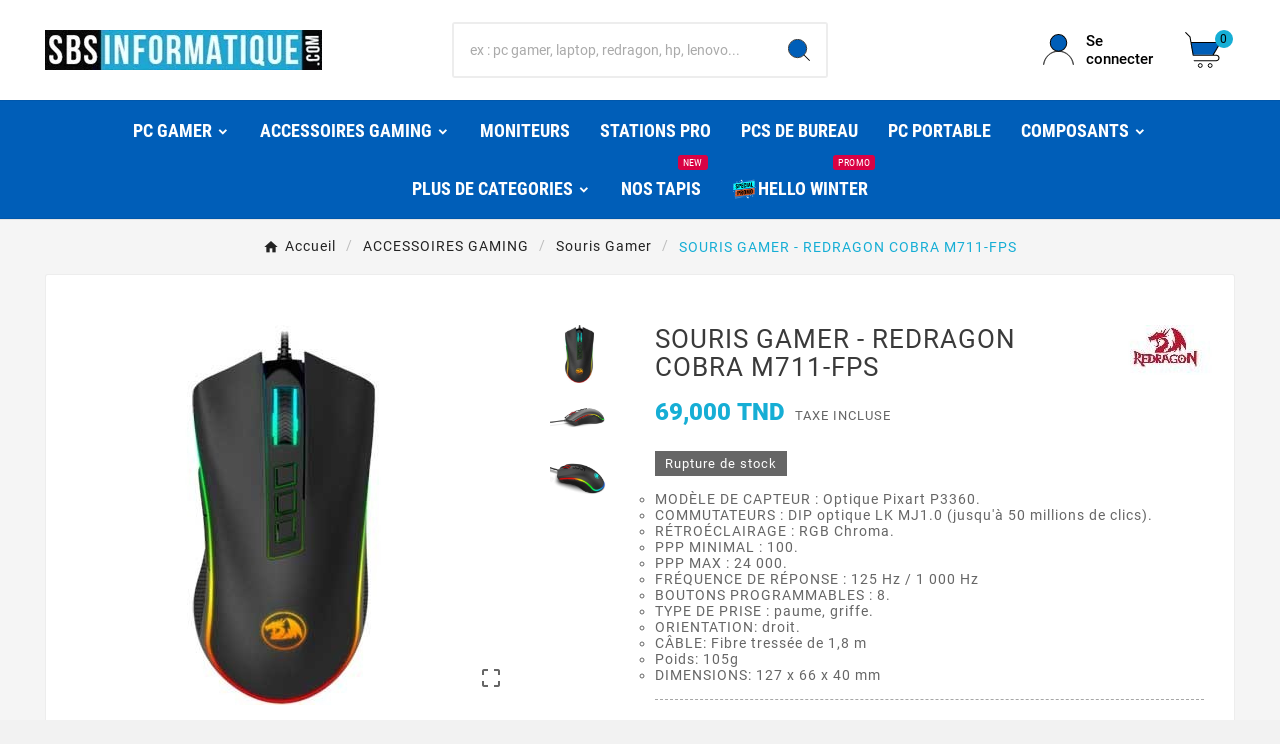

--- FILE ---
content_type: text/html; charset=utf-8
request_url: https://www.sbsinformatique.com/souris-gamer-tunisie/souris-gamer-redragon-cobra-m711-fps-tunisie
body_size: 24395
content:
<!doctype html><html lang="fr"><head><meta charset="utf-8"><meta http-equiv="x-ua-compatible" content="ie=edge"><link rel="canonical" href="https://www.sbsinformatique.com/souris-gamer-tunisie/souris-gamer-redragon-cobra-m711-fps-tunisie"><script type="application/ld+json">{
    "@context": "https://schema.org",
    "@type": "Organization",
    "name" : "N°1 du #Gaming en Tunisie, PCs Gamers &amp; Stations Pro, accessoires et composants, les prix les moins chers",
    "url" : "https://www.sbsinformatique.com/",
    "logo": {
      "@type": "ImageObject",
      "url":"https://www.sbsinformatique.com/img/logo-1708941066.jpg"
    }
  }</script> <script type="application/ld+json">{
    "@context": "https://schema.org",
    "@type": "WebPage",
    "isPartOf": {
      "@type": "WebSite",
      "url":  "https://www.sbsinformatique.com/",
      "name": "N°1 du #Gaming en Tunisie, PCs Gamers &amp; Stations Pro, accessoires et composants, les prix les moins chers"
    },
    "name": "SOURIS REDRAGON COBRA M711-FPS Tunisie",
    "url":  "https://www.sbsinformatique.com/souris-gamer-tunisie/souris-gamer-redragon-cobra-m711-fps-tunisie"
  }</script> <script type="application/ld+json">{
      "@context": "https://schema.org",
      "@type": "BreadcrumbList",
      "itemListElement": [
                      {
              "@type": "ListItem",
              "position": 1,
              "name": "Accueil",
              "item": "https://www.sbsinformatique.com/"
              },                        {
              "@type": "ListItem",
              "position": 2,
              "name": "ACCESSOIRES GAMING",
              "item": "https://www.sbsinformatique.com/accessoires-gaming-tunisie"
              },                        {
              "@type": "ListItem",
              "position": 3,
              "name": "Souris Gamer",
              "item": "https://www.sbsinformatique.com/souris-gamer-tunisie"
              },                        {
              "@type": "ListItem",
              "position": 4,
              "name": "SOURIS GAMER - REDRAGON COBRA M711-FPS",
              "item": "https://www.sbsinformatique.com/souris-gamer-tunisie/souris-gamer-redragon-cobra-m711-fps-tunisie"
              }            ]
          }</script> <script type="application/ld+json">{
    "@context": "https://schema.org/",
    "@type": "Product",
    "name": "SOURIS GAMER - REDRAGON COBRA M711-FPS",
    "description": "Souris Gamer - Redragon Cobra M711-FPS en Tunisie. Performances et précision pour une expérience de jeu améliorée.",
    "category": "Souris Gamer",
    "image" :"https://www.sbsinformatique.com/937/tunisie/home/souris-gamer-redragon-cobra-m711-fps-tunisie.jpg",    "sku": "RD-M711-FPS",
    "mpn": "RD-M711-FPS",
    "gtin13": "6950376782847",    "brand": {
      "@type": "Thing",
      "name": "Redragon"
    },                        "offers": {
            "@type": "Offer",
            "priceCurrency": "TND",
            "name": "SOURIS GAMER - REDRAGON COBRA M711-FPS",
            "price": "69",
            "url": "https://www.sbsinformatique.com/souris-gamer-tunisie/souris-gamer-redragon-cobra-m711-fps-tunisie",
            "priceValidUntil": "2026-01-31",
                          "image": ["https://www.sbsinformatique.com/937/tunisie/large/souris-gamer-redragon-cobra-m711-fps-tunisie.jpg","https://www.sbsinformatique.com/938/tunisie/large/souris-gamer-redragon-cobra-m711-fps-tunisie.jpg","https://www.sbsinformatique.com/939/tunisie/large/souris-gamer-redragon-cobra-m711-fps-tunisie.jpg"],
                        "sku": "RD-M711-FPS",
            "mpn": "RD-M711-FPS",
            "gtin13": "6950376782847",                                    "availability": "https://schema.org/OutOfStock",
            "seller": {
              "@type": "Organization",
              "name": "N°1 du #Gaming en Tunisie, PCs Gamers &amp; Stations Pro, accessoires et composants, les prix les moins chers"
            }
          }
                }</script> <title>SOURIS REDRAGON COBRA M711-FPS Tunisie</title><meta name="description" content="Souris Gamer - Redragon Cobra M711-FPS en Tunisie. Performances et précision pour une expérience de jeu améliorée."><meta name="keywords" content=""><meta name="AdsBot-Google" content="index,index"><meta property="og:title" content="SOURIS REDRAGON COBRA M711-FPS Tunisie" /><meta property="og:description" content="Souris Gamer - Redragon Cobra M711-FPS en Tunisie. Performances et précision pour une expérience de jeu améliorée." /><meta property="og:url" content="https://www.sbsinformatique.com/souris-gamer-tunisie/souris-gamer-redragon-cobra-m711-fps-tunisie" /><meta property="og:site_name" content="N°1 du #Gaming en Tunisie, PCs Gamers &amp; Stations Pro, accessoires et composants, les prix les moins chers" /><meta name="viewport" content="width=device-width, initial-scale=1"><link rel="icon" type="image/vnd.microsoft.icon" href="https://www.sbsinformatique.com/img/favicon.ico?1708941066"><link rel="shortcut icon" type="image/x-icon" href="https://www.sbsinformatique.com/img/favicon.ico?1708941066"><link rel="stylesheet" href="https://www.sbsinformatique.com/themes/v1_electron_1/assets/cache/theme-e0da281438.css" type="text/css" media="all"><style>#header .tv-cart-icon-main svg g path:nth-child(1), #header .tvheader-search-display-icon svg path:nth-child(1), #header .tv-myaccount-btn-desktop svg path:nth-child(2), .tvheader-search-display-icon .tvsearch-open svg circle:nth-child(2), .tvsearch-header-display-full .tvheader-search-btn svg circle:nth-child(2) {
    fill: #f3f3f3 !important;
}
.tvcms-prod-popup .tvproduct-wrapper {
display: none;
}
.tvproduct-image a img {
     max-height: 250px;    
     min-height: 175px
}
.tvproduct-wrapper {
     min-height: 385px
}
.tvcmscookies-notice {
    display: none;
}
.tvproduct-wrapper .tvproduct-hover-img {
     min-height: 250px
}
.tvvertical-slider .slick-slide.slick-current .tvcmsVerticalSlider:nth-child(1) img.thumb, .tvvertical-slider .tvcmsVerticalSlider:nth-child(1) img {
    border: none;
    margin-top: -6px;
}
.tvmobileheader-offer-wrapper {
    display: none;
}
.tvcmstheme-control, .tvcmstheme-layout, .tvcmsright-sticky, .product-pack{
    display: block !important;
    overflow-y: auto;
    height: 250px;
}
.product-pack .pack-product-container {
display: -webkit-box !important;
}

.product-pack .pack-product-container .thumb-mask, .product-pack .pack-product-container .pack-product-name, .product-pack .pack-product-container .pack-product-price, .product-pack .pack-product-container .pack-product-quantity {

}

.product-pack .pack-product-container{
display: flex !important;
}

.tvfooter-product-sticky-bottom .product-pack .pack-product-container{
width: max-content;
}
.tvcmsright-sticky .tvright-sticky-wrapper {
    display: none;
}
.tvfooter-storelogo-imformation {
justify-content: space-between;
}</style><script>var TVCMSCUSTOMSETTING_BOTTOM_OPTION = "0";var TVCMSCUSTOMSETTING_DARK_MODE_INPUT = "0";var TVCMSCUSTOMSETTING_HOVER_IMG = "1";var TVCMSCUSTOMSETTING_MAIN_MENU_STICKY = "1";var TVCMSCUSTOMSETTING_PRODUCT_PAGE_BOTTOM_STICKY_STATUS = "1";var TVCMSCUSTOMSETTING_VERTICAL_MENU_OPEN = "0";var TVCMSCUSTOMSETTING_WOW_JS = "0";var TVCMSCUSTOMSETTING_iso_code_country = false;var TVCMSFRONTSIDE_THEME_SETTING_SHOW = "0";var ajax_path = "https:\/\/www.sbsinformatique.com\/modules\/tvcmsnewsletterpopup\/ajax.php";var baseDir = "https:\/\/www.sbsinformatique.com\/";var etsSeoFo = {"currentController":"product","conf":{"removeId":true}};var getThemeOptionsLink = "https:\/\/www.sbsinformatique.com\/module\/tvcmsthemeoptions\/default";var gettvcmscategoryproductlink = "https:\/\/www.sbsinformatique.com\/module\/tvcmscategoryproduct\/default";var gettvcmsmegamenulink = "https:\/\/www.sbsinformatique.com\/module\/tvcmsmegamenu\/default";var gettvcmstabproductslink = "https:\/\/www.sbsinformatique.com\/module\/tvcmstabproducts\/default";var gettvcmsverticalmenulink = "https:\/\/www.sbsinformatique.com\/module\/tvcmsverticalmenu\/default";var prestashop = {"cart":{"products":[],"totals":{"total":{"type":"total","label":"Total","amount":0,"value":"0,000\u00a0TND"},"total_including_tax":{"type":"total","label":"Total TTC\u00a0:","amount":0,"value":"0,000\u00a0TND"},"total_excluding_tax":{"type":"total","label":"Total HT\u00a0:","amount":0,"value":"0,000\u00a0TND"}},"subtotals":{"products":{"type":"products","label":"Sous-total","amount":0,"value":"0,000\u00a0TND"},"discounts":null,"shipping":{"type":"shipping","label":"Livraison","amount":0,"value":""},"tax":{"type":"tax","label":"Taxes incluses","amount":0,"value":"0,000\u00a0TND"}},"products_count":0,"summary_string":"0 articles","vouchers":{"allowed":1,"added":[]},"discounts":[],"minimalPurchase":0,"minimalPurchaseRequired":""},"currency":{"id":2,"name":"Dinar tunisien","iso_code":"TND","iso_code_num":null,"sign":"TND"},"customer":{"lastname":null,"firstname":null,"email":null,"birthday":null,"newsletter":null,"newsletter_date_add":null,"optin":null,"website":null,"company":null,"siret":null,"ape":null,"is_logged":false,"gender":{"type":null,"name":null},"addresses":[]},"country":{"id_zone":9,"id_currency":2,"call_prefix":216,"iso_code":"TN","active":"1","contains_states":"0","need_identification_number":"0","need_zip_code":"1","zip_code_format":"","display_tax_label":"1","name":"Tunisie","id":208},"language":{"name":"Fran\u00e7ais (French)","iso_code":"fr","locale":"fr-FR","language_code":"fr-fr","active":"1","is_rtl":"0","date_format_lite":"d\/m\/Y","date_format_full":"d\/m\/Y H:i:s","id":2},"page":{"title":"","canonical":"https:\/\/www.sbsinformatique.com\/souris-gamer-tunisie\/souris-gamer-redragon-cobra-m711-fps-tunisie","meta":{"title":"SOURIS REDRAGON COBRA M711-FPS Tunisie","description":"Souris Gamer - Redragon Cobra M711-FPS en Tunisie. Performances et pr\u00e9cision pour une exp\u00e9rience de jeu am\u00e9lior\u00e9e.","keywords":"","robots":"index"},"page_name":"product","body_classes":{"lang-fr":true,"lang-rtl":false,"country-TN":true,"currency-TND":true,"layout-full-width":true,"page-product":true,"tax-display-enabled":true,"page-customer-account":false,"product-id-526":true,"product-SOURIS GAMER - REDRAGON COBRA M711-FPS":true,"product-id-category-18":true,"product-id-manufacturer-25":true,"product-id-supplier-0":true},"admin_notifications":[],"password-policy":{"feedbacks":{"0":"Tr\u00e8s faible","1":"Faible","2":"Moyenne","3":"Fort","4":"Tr\u00e8s fort","Straight rows of keys are easy to guess":"Les suites de touches sur le clavier sont faciles \u00e0 deviner","Short keyboard patterns are easy to guess":"Les mod\u00e8les courts sur le clavier sont faciles \u00e0 deviner.","Use a longer keyboard pattern with more turns":"Utilisez une combinaison de touches plus longue et plus complexe.","Repeats like \"aaa\" are easy to guess":"Les r\u00e9p\u00e9titions (ex. : \"aaa\") sont faciles \u00e0 deviner.","Repeats like \"abcabcabc\" are only slightly harder to guess than \"abc\"":"Les r\u00e9p\u00e9titions (ex. : \"abcabcabc\") sont seulement un peu plus difficiles \u00e0 deviner que \"abc\".","Sequences like abc or 6543 are easy to guess":"Les s\u00e9quences (ex. : abc ou 6543) sont faciles \u00e0 deviner.","Recent years are easy to guess":"Les ann\u00e9es r\u00e9centes sont faciles \u00e0 deviner.","Dates are often easy to guess":"Les dates sont souvent faciles \u00e0 deviner.","This is a top-10 common password":"Ce mot de passe figure parmi les 10 mots de passe les plus courants.","This is a top-100 common password":"Ce mot de passe figure parmi les 100 mots de passe les plus courants.","This is a very common password":"Ceci est un mot de passe tr\u00e8s courant.","This is similar to a commonly used password":"Ce mot de passe est similaire \u00e0 un mot de passe couramment utilis\u00e9.","A word by itself is easy to guess":"Un mot seul est facile \u00e0 deviner.","Names and surnames by themselves are easy to guess":"Les noms et les surnoms seuls sont faciles \u00e0 deviner.","Common names and surnames are easy to guess":"Les noms et les pr\u00e9noms courants sont faciles \u00e0 deviner.","Use a few words, avoid common phrases":"Utilisez quelques mots, \u00e9vitez les phrases courantes.","No need for symbols, digits, or uppercase letters":"Pas besoin de symboles, de chiffres ou de majuscules.","Avoid repeated words and characters":"\u00c9viter de r\u00e9p\u00e9ter les mots et les caract\u00e8res.","Avoid sequences":"\u00c9viter les s\u00e9quences.","Avoid recent years":"\u00c9vitez les ann\u00e9es r\u00e9centes.","Avoid years that are associated with you":"\u00c9vitez les ann\u00e9es qui vous sont associ\u00e9es.","Avoid dates and years that are associated with you":"\u00c9vitez les dates et les ann\u00e9es qui vous sont associ\u00e9es.","Capitalization doesn't help very much":"Les majuscules ne sont pas tr\u00e8s utiles.","All-uppercase is almost as easy to guess as all-lowercase":"Un mot de passe tout en majuscules est presque aussi facile \u00e0 deviner qu'un mot de passe tout en minuscules.","Reversed words aren't much harder to guess":"Les mots invers\u00e9s ne sont pas beaucoup plus difficiles \u00e0 deviner.","Predictable substitutions like '@' instead of 'a' don't help very much":"Les substitutions pr\u00e9visibles comme '\"@\" au lieu de \"a\" n'aident pas beaucoup.","Add another word or two. Uncommon words are better.":"Ajoutez un autre mot ou deux. Pr\u00e9f\u00e9rez les mots peu courants."}}},"shop":{"name":"N\u00b01 du #Gaming en Tunisie, PCs Gamers & Stations Pro, accessoires et composants, les prix les moins chers","logo":"https:\/\/www.sbsinformatique.com\/img\/logo-1708941066.jpg","stores_icon":"https:\/\/www.sbsinformatique.com\/img\/logo_stores.png","favicon":"https:\/\/www.sbsinformatique.com\/img\/favicon.ico"},"core_js_public_path":"\/themes\/","urls":{"base_url":"https:\/\/www.sbsinformatique.com\/","current_url":"https:\/\/www.sbsinformatique.com\/souris-gamer-tunisie\/souris-gamer-redragon-cobra-m711-fps-tunisie","shop_domain_url":"https:\/\/www.sbsinformatique.com","img_ps_url":"https:\/\/www.sbsinformatique.com\/img\/","img_cat_url":"https:\/\/www.sbsinformatique.com\/img\/c\/","img_lang_url":"https:\/\/www.sbsinformatique.com\/img\/l\/","img_prod_url":"https:\/\/www.sbsinformatique.com\/img\/p\/","img_manu_url":"https:\/\/www.sbsinformatique.com\/img\/m\/","img_sup_url":"https:\/\/www.sbsinformatique.com\/img\/su\/","img_ship_url":"https:\/\/www.sbsinformatique.com\/img\/s\/","img_store_url":"https:\/\/www.sbsinformatique.com\/img\/st\/","img_col_url":"https:\/\/www.sbsinformatique.com\/img\/co\/","img_url":"https:\/\/www.sbsinformatique.com\/themes\/v1_electron_1\/assets\/img\/","css_url":"https:\/\/www.sbsinformatique.com\/themes\/v1_electron_1\/assets\/css\/","js_url":"https:\/\/www.sbsinformatique.com\/themes\/v1_electron_1\/assets\/js\/","pic_url":"https:\/\/www.sbsinformatique.com\/upload\/","theme_assets":"https:\/\/www.sbsinformatique.com\/themes\/v1_electron_1\/assets\/","theme_dir":"https:\/\/www.sbsinformatique.com\/var\/www\/html\/themes\/v1_electron_1\/","pages":{"address":"https:\/\/www.sbsinformatique.com\/adresse","addresses":"https:\/\/www.sbsinformatique.com\/adresses","authentication":"https:\/\/www.sbsinformatique.com\/connexion","manufacturer":"https:\/\/www.sbsinformatique.com\/marques","cart":"https:\/\/www.sbsinformatique.com\/panier","category":"https:\/\/www.sbsinformatique.com\/index.php?controller=category","cms":"https:\/\/www.sbsinformatique.com\/index.php?controller=cms","contact":"https:\/\/www.sbsinformatique.com\/nous-contacter","discount":"https:\/\/www.sbsinformatique.com\/reduction","guest_tracking":"https:\/\/www.sbsinformatique.com\/suivi-commande-invite","history":"https:\/\/www.sbsinformatique.com\/historique-commandes","identity":"https:\/\/www.sbsinformatique.com\/identite","index":"https:\/\/www.sbsinformatique.com\/","my_account":"https:\/\/www.sbsinformatique.com\/mon-compte","order_confirmation":"https:\/\/www.sbsinformatique.com\/confirmation-commande","order_detail":"https:\/\/www.sbsinformatique.com\/index.php?controller=order-detail","order_follow":"https:\/\/www.sbsinformatique.com\/suivi-commande","order":"https:\/\/www.sbsinformatique.com\/commande","order_return":"https:\/\/www.sbsinformatique.com\/index.php?controller=order-return","order_slip":"https:\/\/www.sbsinformatique.com\/avoirs","pagenotfound":"https:\/\/www.sbsinformatique.com\/page-introuvable","password":"https:\/\/www.sbsinformatique.com\/recuperation-mot-de-passe","pdf_invoice":"https:\/\/www.sbsinformatique.com\/index.php?controller=pdf-invoice","pdf_order_return":"https:\/\/www.sbsinformatique.com\/index.php?controller=pdf-order-return","pdf_order_slip":"https:\/\/www.sbsinformatique.com\/index.php?controller=pdf-order-slip","prices_drop":"https:\/\/www.sbsinformatique.com\/promotions","product":"https:\/\/www.sbsinformatique.com\/index.php?controller=product","registration":"https:\/\/www.sbsinformatique.com\/index.php?controller=registration","search":"https:\/\/www.sbsinformatique.com\/recherche","sitemap":"https:\/\/www.sbsinformatique.com\/sitemap","stores":"https:\/\/www.sbsinformatique.com\/magasins","supplier":"https:\/\/www.sbsinformatique.com\/fournisseur","new_products":"https:\/\/www.sbsinformatique.com\/nouveaux-produits","brands":"https:\/\/www.sbsinformatique.com\/marques","register":"https:\/\/www.sbsinformatique.com\/index.php?controller=registration","order_login":"https:\/\/www.sbsinformatique.com\/commande?login=1"},"alternative_langs":[],"actions":{"logout":"https:\/\/www.sbsinformatique.com\/?mylogout="},"no_picture_image":{"bySize":{"side_product_default":{"url":"https:\/\/www.sbsinformatique.com\/img\/p\/fr-default\/tunisie\/small-tunisie.jpg","width":86,"height":86},"small_default":{"url":"https:\/\/www.sbsinformatique.com\/img\/p\/fr-default\/tunisie\/small-tunisie.jpg","width":98,"height":98},"cart_default":{"url":"https:\/\/www.sbsinformatique.com\/img\/p\/fr-default\/tunisie\/cart-tunisie.jpg","width":125,"height":125},"add_cart_def":{"url":"https:\/\/www.sbsinformatique.com\/img\/p\/fr-default\/add_cart_def-tunisie.jpg","width":200,"height":200},"home_default":{"url":"https:\/\/www.sbsinformatique.com\/img\/p\/fr-default\/tunisie\/home-tunisie.jpg","width":239,"height":239},"medium_default":{"url":"https:\/\/www.sbsinformatique.com\/img\/p\/fr-default\/tunisie\/medium-tunisie.jpg","width":452,"height":452},"pd_custom":{"url":"https:\/\/www.sbsinformatique.com\/img\/p\/fr-default\/pd_custom-tunisie.jpg","width":452,"height":452},"pd4_def":{"url":"https:\/\/www.sbsinformatique.com\/img\/p\/fr-default\/pd4_def-tunisie.jpg","width":724,"height":724},"large_default":{"url":"https:\/\/www.sbsinformatique.com\/img\/p\/fr-default\/tunisie\/large-tunisie.jpg","width":800,"height":800}},"small":{"url":"https:\/\/www.sbsinformatique.com\/img\/p\/fr-default\/tunisie\/small-tunisie.jpg","width":86,"height":86},"medium":{"url":"https:\/\/www.sbsinformatique.com\/img\/p\/fr-default\/tunisie\/home-tunisie.jpg","width":239,"height":239},"large":{"url":"https:\/\/www.sbsinformatique.com\/img\/p\/fr-default\/tunisie\/large-tunisie.jpg","width":800,"height":800},"legend":""}},"configuration":{"display_taxes_label":true,"display_prices_tax_incl":true,"is_catalog":false,"show_prices":true,"opt_in":{"partner":false},"quantity_discount":{"type":"discount","label":"Remise sur prix unitaire"},"voucher_enabled":1,"return_enabled":0},"field_required":[],"breadcrumb":{"links":[{"title":"Accueil","url":"https:\/\/www.sbsinformatique.com\/"},{"title":"ACCESSOIRES GAMING","url":"https:\/\/www.sbsinformatique.com\/accessoires-gaming-tunisie"},{"title":"Souris Gamer","url":"https:\/\/www.sbsinformatique.com\/souris-gamer-tunisie"},{"title":"SOURIS GAMER - REDRAGON COBRA M711-FPS","url":"https:\/\/www.sbsinformatique.com\/souris-gamer-tunisie\/souris-gamer-redragon-cobra-m711-fps-tunisie"}],"count":4},"link":{"protocol_link":"https:\/\/","protocol_content":"https:\/\/"},"time":1768571512,"static_token":"d8dc7869a42291996da05867982a0f64","token":"71dba31f91e028a2e0586e7a557bd0b9","debug":false};var psemailsubscription_subscription = "https:\/\/www.sbsinformatique.com\/module\/ps_emailsubscription\/subscription";var psr_icon_color = "#F19D76";var ssIsCeInstalled = false;var static_token = "d8dc7869a42291996da05867982a0f64";var tvMainSmartSpeed = "600";var tvcms_setting = true;var tvthemename = "v1_electron_1";</script><script type="text/javascript">var sp_link_base ='https://www.sbsinformatique.com';</script> <script type="text/javascript">function renderDataAjax(jsonData)
{
    for (var key in jsonData) {
	    if(key=='java_script')
        {
            $('body').append(jsonData[key]);
        }
        else
            if($('#ets_speed_dy_'+key).length)
            {
                if($('#ets_speed_dy_'+key+' #layer_cart').length)
                {
                    $('#ets_speed_dy_'+key).before($('#ets_speed_dy_'+key+' #layer_cart').clone());
                    $('#ets_speed_dy_'+key+' #layer_cart').remove();
                    $('#layer_cart').before('<div class="layer_cart_overlay"></div>');
                }
                $('.ets_speed_dynamic_hook[id="ets_speed_dy_'+key+'"]').replaceWith(jsonData[key]);
            }
              
    }
    if($('#header .shopping_cart').length && $('#header .cart_block').length)
    {
        var shopping_cart = new HoverWatcher('#header .shopping_cart');
        var cart_block = new HoverWatcher('#header .cart_block');
        $("#header .shopping_cart a:first").hover(
    		function(){
    			if (ajaxCart.nb_total_products > 0 || parseInt($('.ajax_cart_quantity').html()) > 0)
    				$("#header .cart_block").stop(true, true).slideDown(450);
    		},
    		function(){
    			setTimeout(function(){
    				if (!shopping_cart.isHoveringOver() && !cart_block.isHoveringOver())
    					$("#header .cart_block").stop(true, true).slideUp(450);
    			}, 200);
    		}
    	);
    }
    if(typeof jsonData.custom_js!== undefined && jsonData.custom_js)
        $('head').append('<script src="'+sp_link_base+'/modules/ets_superspeed/views/js/script_custom.js">');
}</script> <style>.layered_filter_ul .radio,.layered_filter_ul .checkbox {
    display: inline-block;
}
.ets_speed_dynamic_hook .cart-products-count{
    display:none!important;
}
.ets_speed_dynamic_hook .ajax_cart_quantity ,.ets_speed_dynamic_hook .ajax_cart_product_txt,.ets_speed_dynamic_hook .ajax_cart_product_txt_s{
    display:none!important;
}
.ets_speed_dynamic_hook .shopping_cart > a:first-child:after {
    display:none!important;
}</style> <script type="text/javascript">var link_cart = "https://www.sbsinformatique.com/panier";
            var link_reward = "https://www.sbsinformatique.com/affiliate-dashboard?ajax=1";
            var link_shopping_cart = "https://www.sbsinformatique.com/module/ps_shoppingcart/ajax";
            var eam_sending_email = "Envoi...";
    var eam_email_invalid = "Le courriel est invalide";
    var eam_email_sent_limited = "Vous avez atteint le nombre maximum d'invitations";
    var eam_token = "d8dc7869a42291996da05867982a0f64";
    var name_is_blank = 'Le nom est requis';
    var email_is_blank = 'Email est requis';
    var email_is_invalid = 'Le courriel est invalide';</script> <script type='text/javascript'>window.CRISP_PLUGIN_URL = "https://plugins.crisp.chat/urn:crisp.im:prestashop:0";
  window.CRISP_WEBSITE_ID = "8c1403b8-7f48-42ca-aa38-4ab1b792283c";

  if ("0" !== "1") {
    if ("" === "1") {
      CRISP_CUSTOMER = {
        id:  null,
        logged_in: true,
        full_name: " ",
        email: "",
        address: "",
        phone: "",
      }
    }

      }</script> <meta id="js-rcpgtm-tracking-config" data-tracking-data="%7B%22bing%22%3A%7B%22tracking_id%22%3A%22%22%2C%22feed%22%3A%7B%22id_product_prefix%22%3A%22%22%2C%22id_product_source_key%22%3A%22id_product%22%2C%22id_variant_prefix%22%3A%22%22%2C%22id_variant_source_key%22%3A%22id_attribute%22%7D%7D%2C%22context%22%3A%7B%22browser%22%3A%7B%22device_type%22%3A1%7D%2C%22localization%22%3A%7B%22id_country%22%3A208%2C%22country_code%22%3A%22TN%22%2C%22id_currency%22%3A2%2C%22currency_code%22%3A%22TND%22%2C%22id_lang%22%3A2%2C%22lang_code%22%3A%22fr%22%7D%2C%22page%22%3A%7B%22controller_name%22%3A%22product%22%2C%22products_per_page%22%3A12%2C%22category%22%3A%5B%5D%2C%22search_term%22%3A%22%22%7D%2C%22shop%22%3A%7B%22id_shop%22%3A1%2C%22shop_name%22%3A%22PrestaShop%22%2C%22base_dir%22%3A%22https%3A%2F%2Fwww.sbsinformatique.com%2F%22%7D%2C%22tracking_module%22%3A%7B%22module_name%22%3A%22rcpgtagmanager%22%2C%22checkout_module%22%3A%7B%22module%22%3A%22default%22%2C%22controller%22%3A%22order%22%7D%2C%22service_version%22%3A%228%22%2C%22token%22%3A%2287261311142a353a7263d740bf9369f6%22%7D%2C%22user%22%3A%5B%5D%7D%2C%22criteo%22%3A%7B%22tracking_id%22%3A%22%22%2C%22feed%22%3A%7B%22id_product_prefix%22%3A%22%22%2C%22id_product_source_key%22%3A%22id_product%22%2C%22id_variant_prefix%22%3A%22%22%2C%22id_variant_source_key%22%3A%22id_attribute%22%7D%7D%2C%22facebook%22%3A%7B%22tracking_id%22%3A%22%22%2C%22feed%22%3A%7B%22id_product_prefix%22%3A%22%22%2C%22id_product_source_key%22%3A%22id_product%22%2C%22id_variant_prefix%22%3A%22%22%2C%22id_variant_source_key%22%3A%22id_attribute%22%7D%7D%2C%22ga4%22%3A%7B%22tracking_id%22%3A%22G-Y9E756LHK3%22%2C%22is_url_passthrough%22%3Atrue%2C%22is_data_import%22%3Atrue%7D%2C%22gads%22%3A%7B%22tracking_id%22%3A%22%22%2C%22merchant_id%22%3A%22%22%2C%22conversion_labels%22%3A%7B%22create_account%22%3A%22%22%2C%22product_view%22%3A%22%22%2C%22add_to_cart%22%3A%22%22%2C%22begin_checkout%22%3A%22%22%2C%22purchase%22%3A%22%22%7D%7D%2C%22gfeeds%22%3A%7B%22retail%22%3A%7B%22is_enabled%22%3Afalse%2C%22id_product_prefix%22%3A%22%22%2C%22id_product_source_key%22%3A%22id_product%22%2C%22id_variant_prefix%22%3A%22%22%2C%22id_variant_source_key%22%3A%22id_attribute%22%7D%2C%22custom%22%3A%7B%22is_enabled%22%3Afalse%2C%22id_product_prefix%22%3A%22%22%2C%22id_product_source_key%22%3A%22id_product%22%2C%22id_variant_prefix%22%3A%22%22%2C%22id_variant_source_key%22%3A%22id_attribute%22%2C%22is_id2%22%3Afalse%7D%7D%2C%22gtm%22%3A%7B%22tracking_id%22%3A%22GTM-P2B4JPW%22%2C%22is_disable_tracking%22%3Afalse%2C%22server_url%22%3A%22%22%7D%2C%22kelkoo%22%3A%7B%22tracking_list%22%3A%5B%5D%2C%22feed%22%3A%7B%22id_product_prefix%22%3A%22%22%2C%22id_product_source_key%22%3A%22id_product%22%2C%22id_variant_prefix%22%3A%22%22%2C%22id_variant_source_key%22%3A%22id_attribute%22%7D%7D%2C%22pinterest%22%3A%7B%22tracking_id%22%3A%22%22%2C%22feed%22%3A%7B%22id_product_prefix%22%3A%22%22%2C%22id_product_source_key%22%3A%22id_product%22%2C%22id_variant_prefix%22%3A%22%22%2C%22id_variant_source_key%22%3A%22id_attribute%22%7D%7D%2C%22tiktok%22%3A%7B%22tracking_id%22%3A%22%22%2C%22feed%22%3A%7B%22id_product_prefix%22%3A%22%22%2C%22id_product_source_key%22%3A%22id_product%22%2C%22id_variant_prefix%22%3A%22%22%2C%22id_variant_source_key%22%3A%22id_attribute%22%7D%7D%2C%22twitter%22%3A%7B%22tracking_id%22%3A%22%22%2C%22events%22%3A%7B%22add_to_cart_id%22%3A%22%22%2C%22payment_info_id%22%3A%22%22%2C%22checkout_initiated_id%22%3A%22%22%2C%22product_view_id%22%3A%22%22%2C%22lead_id%22%3A%22%22%2C%22purchase_id%22%3A%22%22%2C%22search_id%22%3A%22%22%7D%2C%22feed%22%3A%7B%22id_product_prefix%22%3A%22%22%2C%22id_product_source_key%22%3A%22id_product%22%2C%22id_variant_prefix%22%3A%22%22%2C%22id_variant_source_key%22%3A%22id_attribute%22%7D%7D%7D"> <script type="text/javascript" data-keepinline="true" data-cfasync="false" src="/modules/rcpgtagmanager/views/js/hook/trackingClient.bundle.js"></script> <script>(function(){
  var now=new Date();
  var m=now.getMonth()+1;
  var d=now.getDate();
  var winter=(m===12)||(m===1 && d<=5);
  if(!winter) return;

  var s=document.createElement("script");
  s.src="/modules/ps_snoweffect_local/views/js/snow_local.js";
  document.body.appendChild(s);
})();</script><link rel="dns-prefetch" href="https://www.sbsinformatique.com" /><link rel="preconnect" href="https://www.sbsinformatique.com" crossorigin /><link rel="preload" href="https://www.sbsinformatique.com/themes/v1_electron_1/assets/css/570eb83859dc23dd0eec423a49e147fe.woff2" as="font" type="font/woff2" crossorigin /><link rel="preload" href="https://www.sbsinformatique.com/themes/v1_electron_1/assets/css/../fonts/roboto/KFOlCnqEu92Fr1MmYUtfBBc4.woff2" as="font" type="font/woff2" crossorigin /><link rel="preload" href="https://www.sbsinformatique.com/themes/v1_electron_1/assets/css/../fonts/roboto-condensed/ieVl2ZhZI2eCN5jzbjEETS9weq8-19K7DQ.woff2" as="font" type="font/woff2" crossorigin media='(min-width: 992px)' /><link as="style" rel="stylesheet preload" type="text/css" href="https://www.sbsinformatique.com/themes/v1_electron_1/assets/css/material-fonts.css" /><link as="style" rel="stylesheet preload" type="text/css" href="https://www.sbsinformatique.com/themes/v1_electron_1/assets/css/roboto.css" /><link as="style" rel="stylesheet preload" type="text/css" href="https://www.sbsinformatique.com/themes/v1_electron_1/assets/css/roboto-condensed.css" media='(min-width: 992px)' /><meta property="og:type" content="product"><meta property="og:url" content="https://www.sbsinformatique.com/souris-gamer-tunisie/souris-gamer-redragon-cobra-m711-fps-tunisie"><meta property="og:title" content="SOURIS REDRAGON COBRA M711-FPS Tunisie"><meta property="og:site_name" content="N°1 du #Gaming en Tunisie, PCs Gamers &amp; Stations Pro, accessoires et composants, les prix les moins chers"><meta property="og:description" content="Souris Gamer - Redragon Cobra M711-FPS en Tunisie. Performances et précision pour une expérience de jeu améliorée."><meta property="og:image" content="https://www.sbsinformatique.com/937/tunisie/large/souris-gamer-redragon-cobra-m711-fps-tunisie.jpg"><meta property="product:pretax_price:amount" content="64.48598"><meta property="product:pretax_price:currency" content="TND"><meta property="product:price:amount" content="69"><meta property="product:price:currency" content="TND"><meta name="twitter:title" content="SOURIS REDRAGON COBRA M711-FPS Tunisie"><meta name="twitter:description" content="Souris Gamer - Redragon Cobra M711-FPS en Tunisie. Performances et précision pour une expérience de jeu améliorée."><meta name="twitter:image" content="https://www.sbsinformatique.com/937/tunisie/large/souris-gamer-redragon-cobra-m711-fps-tunisie.jpg"><meta name="twitter:card" content="summary_large_image"> <script type='application/ld+json' class='ets-seo-schema-graph--main'>{"@context":"https://schema.org","@graph":[{"@type":"WebSite","@id":"https://www.sbsinformatique.com/#website","url":"https://www.sbsinformatique.com/","name":"N\u00b01 du #Gaming en Tunisie, PCs Gamers & Stations Pro, accessoires et composants, les prix les moins chers","potentialAction":{"@type":"SearchAction","target":"https://www.sbsinformatique.com/search?s={search_term_string}","query-input":"required name=search_term_string"}},{"@type":"Organization","@id":"https://www.sbsinformatique.com/#organization","name":"SBSINFORMATIQUE","url":"https://www.sbsinformatique.com/","sameAs":[],"logo":{"@type":"ImageObject","@id":"https://www.sbsinformatique.com/#logo","url":"https://www.sbsinformatique.com/img/social/171463452453920.jpg","caption":"SBSINFORMATIQUE"},"image":{"@id":"https://www.sbsinformatique.com/#logo"}},{"@type":"BreadcrumbList","@id":"https://www.sbsinformatique.com/#breadcrumb","itemListElement":[{"@type":"ListItem","position":1,"item":{"@type":"WebPage","name":"Home","@id":"https://www.sbsinformatique.com/","url":"https://www.sbsinformatique.com/"}},{"@type":"ListItem","position":2,"item":{"@type":"WebPage","name":"Souris Gamer","@id":"https://www.sbsinformatique.com/souris-gamer-tunisie","url":"https://www.sbsinformatique.com/souris-gamer-tunisie"}},{"@type":"ListItem","position":3,"item":{"@type":"WebPage","name":"SOURIS GAMER - REDRAGON COBRA M711-FPS","@id":"https://www.sbsinformatique.com/souris-gamer-tunisie/souris-gamer-redragon-cobra-m711-fps-tunisie","url":"https://www.sbsinformatique.com/souris-gamer-tunisie/souris-gamer-redragon-cobra-m711-fps-tunisie"}}]}]}</script> <link rel="stylesheet" type="text/css" href="https://www.sbsinformatique.com/themes/v1_electron_1/assets/css//all_theme_custom_1_1.css"></link></head><body id="product" class="lang-fr country-tn currency-tnd layout-full-width page-product tax-display-enabled product-id-526 product-souris-gamer-redragon-cobra-m711-fps product-id-category-18 product-id-manufacturer-25 product-id-supplier-0 text1-dark text2-light" data-mouse-hover-img='1' data-menu-sticky='1'><div class='tvcmscookies-notice'><div class='tvcookies-notice-img-wrapper'><div class="tvcookies-notice-img-inner"><div class="tvcookie-content-box"><div class="tvcookies-notice-title"><div>By continuing use this site, you agree to the <a href="#">Terms &amp; Conditions</a> and our use of cookies.</div></div></div><div class="tvcookie-btn-wrapper"><button class='close-cookie tvclose-btn'>Fermer</button><button class='close-cookie tvok-btn'>Ok</button></div></div><div class="tvcookies-notice-icon"><button class='close-cookie tvclose-icon'><span>Accept All</span></button></div></div></div><div class="prod-animation tvcms-snackbar hidden-sm-down"><div class="tvcms-prod-popup"><div class="tvproduct-wrapper bottom-to-top hb-animate-element"><span class="tvprodpopup-close"><i class="material-icons">&#xe5cd;</i></span><div class="tvproduct-image"><a href="https://www.sbsinformatique.com/packs-gaming-tunisie/gamer-akali-snow-pack-tunisie" class="thumbnail product-thumbnail"><img src="https://www.sbsinformatique.com/24525/tunisie/small/gamer-akali-snow-pack-tunisie.jpg" alt="GAMER AKALI SNOW PACK" class="tvproduct-defult-img tv-img-responsive" height="86" width="86" loading="lazy"></a><ul class="product-flags tvproduct-online-new-wrapper"><li class="product-flag new">Nouveau</li><li class="product-flag pack">Pack</li></ul></div><div class="tvproduct-info-box-wrapper"><div class="tvall-product-star-icon"><div class="star_content"><div class="star"><i class='material-icons'>&#xe838;</i></div><div class="star"><i class='material-icons'>&#xe838;</i></div><div class="star"><i class='material-icons'>&#xe838;</i></div><div class="star"><i class='material-icons'>&#xe838;</i></div><div class="star"><i class='material-icons'>&#xe838;</i></div></div></div><div class="tvproduct-name product-title"><a href="https://www.sbsinformatique.com/packs-gaming-tunisie/gamer-akali-snow-pack-tunisie"><h6>GAMER AKALI SNOW PACK</h6></a></div><div class="tv-product-price"><div class="product-price-and-shipping"><span class="price">469,000&nbsp;TND</span></div></div></div></div></div><div class="tvcms-prod-popup"><div class="tvproduct-wrapper bottom-to-top hb-animate-element"><span class="tvprodpopup-close"><i class="material-icons">&#xe5cd;</i></span><div class="tvproduct-image"><a href="https://www.sbsinformatique.com/pc-gamer-tunisie/pc-gamer-snow-pack-intel-i7-13700f-rtx-5070-12g-32go-512go-tunisie" class="thumbnail product-thumbnail"><img src="https://www.sbsinformatique.com/24522/tunisie/small/pc-gamer-snow-pack-intel-i7-13700f-rtx-5070-12g-32go-512go-tunisie.jpg" alt="PC GAMER SNOW PACK - INTEL I7 13700F - RTX 5070 12G - 32Go - 512Go" class="tvproduct-defult-img tv-img-responsive" height="86" width="86" loading="lazy"></a><ul class="product-flags tvproduct-online-new-wrapper"><li class="product-flag new">Nouveau</li><li class="product-flag pack">Pack</li></ul></div><div class="tvproduct-info-box-wrapper"><div class="tvall-product-star-icon"><div class="star_content"><div class="star"><i class='material-icons'>&#xe838;</i></div><div class="star"><i class='material-icons'>&#xe838;</i></div><div class="star"><i class='material-icons'>&#xe838;</i></div><div class="star"><i class='material-icons'>&#xe838;</i></div><div class="star"><i class='material-icons'>&#xe838;</i></div></div></div><div class="tvproduct-name product-title"><a href="https://www.sbsinformatique.com/pc-gamer-tunisie/pc-gamer-snow-pack-intel-i7-13700f-rtx-5070-12g-32go-512go-tunisie"><h6>PC GAMER SNOW PACK - INTEL I7 13700F - RTX 5070 12G - 32Go - 512Go</h6></a></div><div class="tv-product-price"><div class="product-price-and-shipping"><span class="price">5 199,000&nbsp;TND</span></div></div></div></div></div><div class="tvcms-prod-popup"><div class="tvproduct-wrapper bottom-to-top hb-animate-element"><span class="tvprodpopup-close"><i class="material-icons">&#xe5cd;</i></span><div class="tvproduct-image"><a href="https://www.sbsinformatique.com/pc-gamer-tunisie/pc-gamer-snow-intel-i7-13700f-rtx-5070-12g-32go-512go-tunisie" class="thumbnail product-thumbnail"><img src="https://www.sbsinformatique.com/24521/tunisie/small/pc-gamer-snow-intel-i7-13700f-rtx-5070-12g-32go-512go-tunisie.jpg" alt="PC GAMER SNOW - INTEL I7 13700F - RTX 5070 12G - 32Go - 512Go" class="tvproduct-defult-img tv-img-responsive" height="86" width="86" loading="lazy"></a><ul class="product-flags tvproduct-online-new-wrapper"><li class="product-flag new">Nouveau</li><li class="product-flag pack">Pack</li></ul></div><div class="tvproduct-info-box-wrapper"><div class="tvall-product-star-icon"><div class="star_content"><div class="star"><i class='material-icons'>&#xe838;</i></div><div class="star"><i class='material-icons'>&#xe838;</i></div><div class="star"><i class='material-icons'>&#xe838;</i></div><div class="star"><i class='material-icons'>&#xe838;</i></div><div class="star"><i class='material-icons'>&#xe838;</i></div></div></div><div class="tvproduct-name product-title"><a href="https://www.sbsinformatique.com/pc-gamer-tunisie/pc-gamer-snow-intel-i7-13700f-rtx-5070-12g-32go-512go-tunisie"><h6>PC GAMER SNOW - INTEL I7 13700F - RTX 5070 12G - 32Go - 512Go</h6></a></div><div class="tv-product-price"><div class="product-price-and-shipping"><span class="price">4 449,000&nbsp;TND</span></div></div></div></div></div><div class="tvcms-prod-popup"><div class="tvproduct-wrapper bottom-to-top hb-animate-element"><span class="tvprodpopup-close"><i class="material-icons">&#xe5cd;</i></span><div class="tvproduct-image"><a href="https://www.sbsinformatique.com/pc-gamer-tunisie/pc-gamer-chernobyl-pack-intel-i5-12400f-rtx-5060-8g-16go-512go-tunisie" class="thumbnail product-thumbnail"><img src="https://www.sbsinformatique.com/24517/tunisie/small/pc-gamer-chernobyl-pack-intel-i5-12400f-rtx-5060-8g-16go-512go-tunisie.jpg" alt="PC GAMER Chernobyl PACK - INTEL I5 12400F - RTX 5060 8G - 16Go - 512Go" class="tvproduct-defult-img tv-img-responsive" height="86" width="86" loading="lazy"><img class="tvproduct-hover-img tv-img-responsive" src="https://www.sbsinformatique.com/24515/tunisie/small/pc-gamer-chernobyl-pack-intel-i5-12400f-rtx-5060-8g-16go-512go-tunisie.jpg" alt="PC GAMER Chernobyl PACK - INTEL I5 12400F - RTX 5060 8G - 16Go - 512Go" height="86" width="86" loading="lazy"></a><ul class="product-flags tvproduct-online-new-wrapper"><li class="product-flag new">Nouveau</li><li class="product-flag pack">Pack</li></ul></div><div class="tvproduct-info-box-wrapper"><div class="tvall-product-star-icon"><div class="star_content"><div class="star"><i class='material-icons'>&#xe838;</i></div><div class="star"><i class='material-icons'>&#xe838;</i></div><div class="star"><i class='material-icons'>&#xe838;</i></div><div class="star"><i class='material-icons'>&#xe838;</i></div><div class="star"><i class='material-icons'>&#xe838;</i></div></div></div><div class="tvproduct-name product-title"><a href="https://www.sbsinformatique.com/pc-gamer-tunisie/pc-gamer-chernobyl-pack-intel-i5-12400f-rtx-5060-8g-16go-512go-tunisie"><h6>PC GAMER Chernobyl PACK - INTEL I5 12400F - RTX 5060 8G - 16Go - 512Go</h6></a></div><div class="tv-product-price"><div class="product-price-and-shipping"><span class="price">2 929,000&nbsp;TND</span></div></div></div></div></div><div class="tvcms-prod-popup"><div class="tvproduct-wrapper bottom-to-top hb-animate-element"><span class="tvprodpopup-close"><i class="material-icons">&#xe5cd;</i></span><div class="tvproduct-image"><a href="https://www.sbsinformatique.com/pc-gamer-tunisie/pc-gamer-chernobyl-intel-i5-12400f-rtx-5060-8g-16go-512go-tunisie" class="thumbnail product-thumbnail"><img src="https://www.sbsinformatique.com/24516/tunisie/small/pc-gamer-chernobyl-intel-i5-12400f-rtx-5060-8g-16go-512go-tunisie.jpg" alt="PC GAMER Chernobyl - INTEL I5 12400F - RTX 5060 8G - 16Go - 512Go" class="tvproduct-defult-img tv-img-responsive" height="86" width="86" loading="lazy"></a><ul class="product-flags tvproduct-online-new-wrapper"><li class="product-flag new">Nouveau</li><li class="product-flag pack">Pack</li></ul></div><div class="tvproduct-info-box-wrapper"><div class="tvall-product-star-icon"><div class="star_content"><div class="star"><i class='material-icons'>&#xe838;</i></div><div class="star"><i class='material-icons'>&#xe838;</i></div><div class="star"><i class='material-icons'>&#xe838;</i></div><div class="star"><i class='material-icons'>&#xe838;</i></div><div class="star"><i class='material-icons'>&#xe838;</i></div></div></div><div class="tvproduct-name product-title"><a href="https://www.sbsinformatique.com/pc-gamer-tunisie/pc-gamer-chernobyl-intel-i5-12400f-rtx-5060-8g-16go-512go-tunisie"><h6>PC GAMER Chernobyl - INTEL I5 12400F - RTX 5060 8G - 16Go - 512Go</h6></a></div><div class="tv-product-price"><div class="product-price-and-shipping"><span class="price">2 389,000&nbsp;TND</span></div></div></div></div></div><div class="tvcms-prod-popup"><div class="tvproduct-wrapper bottom-to-top hb-animate-element"><span class="tvprodpopup-close"><i class="material-icons">&#xe5cd;</i></span><div class="tvproduct-image"><a href="https://www.sbsinformatique.com/pc-gamer-tunisie/pc-gamer-chernobyl-pack-intel-i5-14400f-rtx-5060-8g-16go-512go-tunisie" class="thumbnail product-thumbnail"><img src="https://www.sbsinformatique.com/24511/tunisie/small/pc-gamer-chernobyl-pack-intel-i5-14400f-rtx-5060-8g-16go-512go-tunisie.jpg" alt="PC GAMER Chernobyl PACK - INTEL I5 14400F- RTX 5060 8G - 16Go - 512Go" class="tvproduct-defult-img tv-img-responsive" height="86" width="86" loading="lazy"><img class="tvproduct-hover-img tv-img-responsive" src="https://www.sbsinformatique.com/24510/tunisie/small/pc-gamer-chernobyl-pack-intel-i5-14400f-rtx-5060-8g-16go-512go-tunisie.jpg" alt="PC GAMER Chernobyl PACK - INTEL I5 14400F- RTX 5060 8G - 16Go - 512Go" height="86" width="86" loading="lazy"></a><ul class="product-flags tvproduct-online-new-wrapper"><li class="product-flag new">Nouveau</li><li class="product-flag pack">Pack</li></ul></div><div class="tvproduct-info-box-wrapper"><div class="tvall-product-star-icon"><div class="star_content"><div class="star"><i class='material-icons'>&#xe838;</i></div><div class="star"><i class='material-icons'>&#xe838;</i></div><div class="star"><i class='material-icons'>&#xe838;</i></div><div class="star"><i class='material-icons'>&#xe838;</i></div><div class="star"><i class='material-icons'>&#xe838;</i></div></div></div><div class="tvproduct-name product-title"><a href="https://www.sbsinformatique.com/pc-gamer-tunisie/pc-gamer-chernobyl-pack-intel-i5-14400f-rtx-5060-8g-16go-512go-tunisie"><h6>PC GAMER Chernobyl PACK - INTEL I5 14400F- RTX 5060 8G - 16Go - 512Go</h6></a></div><div class="tv-product-price"><div class="product-price-and-shipping"><span class="price">3 049,000&nbsp;TND</span></div></div></div></div></div><div class="tvcms-prod-popup"><div class="tvproduct-wrapper bottom-to-top hb-animate-element"><span class="tvprodpopup-close"><i class="material-icons">&#xe5cd;</i></span><div class="tvproduct-image"><a href="https://www.sbsinformatique.com/pc-gamer-tunisie/pc-gamer-chernobyl-intel-i5-14400f-rtx-5060-8g-16go-512go-tunisie" class="thumbnail product-thumbnail"><img src="https://www.sbsinformatique.com/24509/tunisie/small/pc-gamer-chernobyl-intel-i5-14400f-rtx-5060-8g-16go-512go-tunisie.jpg" alt="PC GAMER Chernobyl - INTEL I5 14400F- RTX 5060 8G - 16Go - 512Go" class="tvproduct-defult-img tv-img-responsive" height="86" width="86" loading="lazy"></a><ul class="product-flags tvproduct-online-new-wrapper"><li class="product-flag new">Nouveau</li><li class="product-flag pack">Pack</li><li class="product-flag out_of_stock">Rupture de stock</li></ul></div><div class="tvproduct-info-box-wrapper"><div class="tvall-product-star-icon"><div class="star_content"><div class="star"><i class='material-icons'>&#xe838;</i></div><div class="star"><i class='material-icons'>&#xe838;</i></div><div class="star"><i class='material-icons'>&#xe838;</i></div><div class="star"><i class='material-icons'>&#xe838;</i></div><div class="star"><i class='material-icons'>&#xe838;</i></div></div></div><div class="tvproduct-name product-title"><a href="https://www.sbsinformatique.com/pc-gamer-tunisie/pc-gamer-chernobyl-intel-i5-14400f-rtx-5060-8g-16go-512go-tunisie"><h6>PC GAMER Chernobyl - INTEL I5 14400F- RTX 5060 8G - 16Go - 512Go</h6></a></div><div class="tv-product-price"><div class="product-price-and-shipping"><span class="price">2 539,000&nbsp;TND</span></div></div></div></div></div><div class="tvcms-prod-popup"><div class="tvproduct-wrapper bottom-to-top hb-animate-element"><span class="tvprodpopup-close"><i class="material-icons">&#xe5cd;</i></span><div class="tvproduct-image"><a href="https://www.sbsinformatique.com/moniteurs-tunisie/ecran-gamer-redragon-opal-2l-27-2k-ips-320hz-tunisie" class="thumbnail product-thumbnail"><img src="https://www.sbsinformatique.com/24502/tunisie/small/ecran-gamer-redragon-opal-2l-27-2k-ips-320hz-tunisie.jpg" alt="Ecran Gamer - REDRAGON Opal-2L 27&quot; 2K IPS 320Hz" class="tvproduct-defult-img tv-img-responsive" height="86" width="86" loading="lazy"><img class="tvproduct-hover-img tv-img-responsive" src="https://www.sbsinformatique.com/24501/tunisie/small/ecran-gamer-redragon-opal-2l-27-2k-ips-320hz-tunisie.jpg" alt="Ecran Gamer - REDRAGON Opal-2L 27&quot; 2K IPS 320Hz" height="86" width="86" loading="lazy"></a><ul class="product-flags tvproduct-online-new-wrapper"><li class="product-flag new">Nouveau</li></ul></div><div class="tvproduct-info-box-wrapper"><div class="tvall-product-star-icon"><div class="star_content"><div class="star"><i class='material-icons'>&#xe838;</i></div><div class="star"><i class='material-icons'>&#xe838;</i></div><div class="star"><i class='material-icons'>&#xe838;</i></div><div class="star"><i class='material-icons'>&#xe838;</i></div><div class="star"><i class='material-icons'>&#xe838;</i></div></div></div><div class="tvproduct-name product-title"><a href="https://www.sbsinformatique.com/moniteurs-tunisie/ecran-gamer-redragon-opal-2l-27-2k-ips-320hz-tunisie"><h6>Ecran Gamer - REDRAGON Opal-2L 27&quot; 2K IPS 320Hz</h6></a></div><div class="tv-product-price"><div class="product-price-and-shipping"><span class="price">779,000&nbsp;TND</span></div></div></div></div></div><div class="tvcms-prod-popup"><div class="tvproduct-wrapper bottom-to-top hb-animate-element"><span class="tvprodpopup-close"><i class="material-icons">&#xe5cd;</i></span><div class="tvproduct-image"><a href="https://www.sbsinformatique.com/pc-gamer-tunisie/pc-gamer-raptor-pack-ryzen-3-1200-rtx-3050-8g-16go-256go-tunisie" class="thumbnail product-thumbnail"><img src="https://www.sbsinformatique.com/24490/tunisie/small/pc-gamer-raptor-pack-ryzen-3-1200-rtx-3050-8g-16go-256go-tunisie.jpg" alt="PC GAMER RAPTOR PACK - Ryzen 3 1200 - RTX 3050 8G - 16Go - 256Go" class="tvproduct-defult-img tv-img-responsive" height="86" width="86" loading="lazy"><img class="tvproduct-hover-img tv-img-responsive" src="https://www.sbsinformatique.com/24489/tunisie/small/pc-gamer-raptor-pack-ryzen-3-1200-rtx-3050-8g-16go-256go-tunisie.jpg" alt="PC GAMER RAPTOR PACK - Ryzen 3 1200 - RTX 3050 8G - 16Go - 256Go" height="86" width="86" loading="lazy"></a><ul class="product-flags tvproduct-online-new-wrapper"><li class="product-flag new">Nouveau</li><li class="product-flag pack">Pack</li></ul></div><div class="tvproduct-info-box-wrapper"><div class="tvall-product-star-icon"><div class="star_content"><div class="star"><i class='material-icons'>&#xe838;</i></div><div class="star"><i class='material-icons'>&#xe838;</i></div><div class="star"><i class='material-icons'>&#xe838;</i></div><div class="star"><i class='material-icons'>&#xe838;</i></div><div class="star"><i class='material-icons'>&#xe838;</i></div></div></div><div class="tvproduct-name product-title"><a href="https://www.sbsinformatique.com/pc-gamer-tunisie/pc-gamer-raptor-pack-ryzen-3-1200-rtx-3050-8g-16go-256go-tunisie"><h6>PC GAMER RAPTOR PACK - Ryzen 3 1200 - RTX 3050 8G - 16Go - 256Go</h6></a></div><div class="tv-product-price"><div class="product-price-and-shipping"><span class="price">1 779,000&nbsp;TND</span></div></div></div></div></div><div class="tvcms-prod-popup"><div class="tvproduct-wrapper bottom-to-top hb-animate-element"><span class="tvprodpopup-close"><i class="material-icons">&#xe5cd;</i></span><div class="tvproduct-image"><a href="https://www.sbsinformatique.com/pc-gamer-tunisie/pc-gamer-raptor-pack-ryzen-3-1200-rtx-3050-6g-16go-256go-tunisie" class="thumbnail product-thumbnail"><img src="https://www.sbsinformatique.com/24491/tunisie/small/pc-gamer-raptor-pack-ryzen-3-1200-rtx-3050-6g-16go-256go-tunisie.jpg" alt="PC GAMER RAPTOR PACK - Ryzen 3 1200 - RTX 3050 6G - 16Go - 256Go" class="tvproduct-defult-img tv-img-responsive" height="86" width="86" loading="lazy"><img class="tvproduct-hover-img tv-img-responsive" src="https://www.sbsinformatique.com/24488/tunisie/small/pc-gamer-raptor-pack-ryzen-3-1200-rtx-3050-6g-16go-256go-tunisie.jpg" alt="PC GAMER RAPTOR PACK - Ryzen 3 1200 - RTX 3050 6G - 16Go - 256Go" height="86" width="86" loading="lazy"></a><ul class="product-flags tvproduct-online-new-wrapper"><li class="product-flag new">Nouveau</li><li class="product-flag pack">Pack</li></ul></div><div class="tvproduct-info-box-wrapper"><div class="tvall-product-star-icon"><div class="star_content"><div class="star"><i class='material-icons'>&#xe838;</i></div><div class="star"><i class='material-icons'>&#xe838;</i></div><div class="star"><i class='material-icons'>&#xe838;</i></div><div class="star"><i class='material-icons'>&#xe838;</i></div><div class="star"><i class='material-icons'>&#xe838;</i></div></div></div><div class="tvproduct-name product-title"><a href="https://www.sbsinformatique.com/pc-gamer-tunisie/pc-gamer-raptor-pack-ryzen-3-1200-rtx-3050-6g-16go-256go-tunisie"><h6>PC GAMER RAPTOR PACK - Ryzen 3 1200 - RTX 3050 6G - 16Go - 256Go</h6></a></div><div class="tv-product-price"><div class="product-price-and-shipping"><span class="price">1 599,000&nbsp;TND</span></div></div></div></div></div></div><main><div class="tvcms-loading-overlay"><div class="tvcms-loading-inner"><img class="logo img-responsive" src="https://www.sbsinformatique.com/img/logo-1708941066.jpg" alt="N°1 du #Gaming en Tunisie, PCs Gamers &amp; Stations Pro, accessoires et composants, les prix les moins chers" height="51" width="205"/></div></div><div class="tv-main-div " ><header id="header"><div class="tvcmsdesktop-top-header-wrapper header-1" data-header-layout="1"><div class='container-fluid tvcmsdesktop-top-second hidden-md-down'><div class="container"><div class="row tvcmsdesktop-top-header-box"><div class='col-lg-4 col-md-4 col-xl-4 col-sm-12 tvcms-header-logo-wrapper'><div class="hidden-sm-down tvcms-header-logo" id="tvcmsdesktop-logo"><div class="tv-header-logo"><a href="https://www.sbsinformatique.com/"><img class="logo img-responsive" src="https://www.sbsinformatique.com/img/logo-1708941066.jpg" alt="N°1 du #Gaming en Tunisie, PCs Gamers &amp; Stations Pro, accessoires et composants, les prix les moins chers" loading="lazy" height="35" width="201"></a></div></div></div><div class="col-lg-4 col-md-4 col-xl-4 col-sm-12 tvcmsheader-search"><div class='tvcmssearch-wrapper' id="_desktop_search"><div class="search-widget tvcmsheader-search" data-search-controller-url="//www.sbsinformatique.com/recherche"><div class="tvsearch-top-wrapper"><div class="tvheader-sarch-display"><div class="tvheader-search-display-icon"><div class="tvsearch-open"><svg version="1.1" id="Layer_1" x="0px" y="0px" width="30px" height="30px" viewBox="0 0 30 30" xml:space="preserve"><g><polygon points="29.245,30 21.475,22.32 22.23,21.552 30,29.232 " /><circle style="fill:#FFD741;" cx="13" cy="13" r="12.1" /><circle style="fill:none;stroke:#000000;stroke-miterlimit:10;" cx="13" cy="13" r="12.5" /></g></svg></div><div class="tvsearch-close"><svg version="1.1" id="Layer_1" x="0px" y="0px" width="24px" height="24px" viewBox="0 0 20 20" xml:space="preserve"><g><rect x="9.63" y="-3.82" transform="matrix(0.7064 -0.7078 0.7078 0.7064 -4.1427 10.0132)" width="1" height="27.641"></rect></g><g><rect x="9.63" y="-3.82" transform="matrix(-0.7064 -0.7078 0.7078 -0.7064 9.9859 24.1432)" width="1" height="27.641"></rect></g></svg></div></div></div><div class="tvsearch-header-display-wrappper tvsearch-header-display-full"><form method="get" action="//www.sbsinformatique.com/recherche"><input type="hidden" name="controller" value="search" /><div class="tvheader-top-search"><div class="tvheader-top-search-wrapper-info-box"><input type="text" name="s" class='tvcmssearch-words' placeholder="ex : pc gamer, laptop, redragon, hp, lenovo..." aria-label="Chercher " autocomplete="off" /></div></div><div class="tvheader-top-search-wrapper"><button type="submit" class="tvheader-search-btn" aria-label="Search"><svg version="1.1" id="Layer_1" x="0px" y="0px" width="22px" height="22px" viewBox="0 0 30 30" xml:space="preserve"><g><polygon points="29.245,30 21.475,22.32 22.23,21.552 30,29.232 " /><circle style="fill:#FFD741;" cx="13" cy="13" r="12.1" /><circle style="fill:none;stroke:#000000;stroke-miterlimit:10;" cx="13" cy="13" r="12.5" /></g></svg></button></div></form><div class='tvsearch-result'></div></div></div></div></div></div><div class="col-lg-4 col-md-4 col-xl-4 col-sm-12 tvcmsheader-nav-right"><div class="tv-contact-account-cart-wrapper"><div id='tvcmsdesktop-account-button'><div class="tv-header-account tv-account-wrapper tvcms-header-myaccount"><a href="https://www.sbsinformatique.com/mon-compte" class="tvmyccount"><button class="btn-unstyle tv-myaccount-btn tv-myaccount-btn-desktop" name="User Icon" aria-label="User Icon"><svg version="1.1" id="Layer_1" x="0px" y="0px" width="31.377px" height="30.938px" viewBox="0 0 31.377 30.938" xml:space="preserve"><g><path style="fill:none;stroke:#000000;stroke-width:0.6;stroke-miterlimit:10;" d="M15.666,17.321c7.626,0,13.904,5.812,14.837,13.316h0.525c-1.253-8.325-7.642-13.6-15.341-13.6c-7.698,0-14.088,5.274-15.339,13.6h0.48C1.764,23.134,8.041,17.321,15.666,17.321z"></path><path style="fill:#FFD742;" d="M15.688,16.992c-4.494,0-8.15-3.654-8.15-8.148c0-4.497,3.656-8.152,8.15-8.152c4.497,0,8.15,3.655,8.15,8.152C23.839,13.338,20.186,16.992,15.688,16.992"></path><circle style="fill:none;stroke:#000000;stroke-miterlimit:10;" cx="15.689" cy="8.838" r="8.338"></circle></g></svg><a href="https://www.sbsinformatique.com/mon-compte" class="tvmyccount"><span>Se connecter</span></a></button></a></div></div><div id="_desktop_cart_manage" class="tvcms-header-cart"><div id="_desktop_cart"><div class="blockcart cart-preview inactive tv-header-cart" data-refresh-url="//www.sbsinformatique.com/module/ps_shoppingcart/ajax"><div class="tvheader-cart-wrapper "><div class='tvheader-cart-btn-wrapper'><a href="JavaScript:void(0);" data-url='//www.sbsinformatique.com/panier?action=show' title='Panier'><div class="tvcart-icon-text-wrapper"><div class="tv-cart-icon tvheader-right-icon tv-cart-icon-main"><svg version="1.1" id="Layer_1" x="0px" y="0px" width="36px" height="36.289px" viewBox="0 0 36 36.289" xml:space="preserve"><g><path style="fill:#FFD741;" d="M6.266,11.058h28.609l-6.657,11.975H8.019C8.019,23.033,5.582,12.35,6.266,11.058"></path><path d="M9.174,29.448c-0.29,0-0.525-0.235-0.525-0.523c0-0.291,0.236-0.528,0.525-0.528h22.059c1.223,0,2.217-0.995,2.217-2.218c0-1.224-0.994-2.22-2.217-2.22H8.193c-0.257,0-0.475-0.183-0.517-0.435L4.537,5.223L0.25,0.992c-0.101-0.098-0.157-0.229-0.16-0.37C0.088,0.483,0.142,0.351,0.241,0.248C0.339,0.146,0.473,0.09,0.615,0.09c0.14,0,0.268,0.052,0.37,0.149l4.396,4.286c0.081,0.078,0.133,0.177,0.151,0.287l0.914,5.322h28.938c0.188,0,0.361,0.101,0.454,0.264c0.095,0.163,0.094,0.364-0.001,0.526L28.88,22.907h2.354c1.803,0,3.27,1.468,3.27,3.271c0,1.803-1.467,3.27-3.27,3.27H9.174z M8.637,22.907h18.912l6.922-11.721H6.626L8.637,22.907z"></path><ellipse style="fill:none;stroke:#000000;stroke-linejoin:round;stroke-miterlimit:10;" cx="15.269" cy="33.8" rx="1.934" ry="1.963"></ellipse><ellipse style="fill:none;stroke:#000000;stroke-linejoin:round;stroke-miterlimit:10;" cx="25.147" cy="33.8" rx="1.934" ry="1.963"></ellipse></g></svg></div><div class="tv-cart-cart-inner"><span class="cart-products-count">0</span></div></div></a></div><div class="ttvcmscart-show-dropdown-right"><div class="ttvcart-no-product"><div class="ttvcart-close-title-count tdclose-btn-wrap"><button class="ttvclose-cart"></button><div class="ttvcart-top-title"><h4>Panier</h4></div><div class="ttvcart-counter"><span class="ttvcart-products-count">0</span></div></div></div></div></div></div></div></div></div></div></div></div></div><div class="tvcms-header-menu-offer-wrapper tvcmsheader-sticky"><div class="position-static tvcms-header-menu"><div class='tvcmsmain-menu-wrapper container'><div id='tvdesktop-megamenu'><div class="container_tv_megamenu"><div id="tv-menu-horizontal" class="tv-menu-horizontal clearfix"><ul class="menu-content"><li class="tvmega-menu-title">Menu</li><li class="level-1 parent"><a href="/pc-gamer-tunisie"><span>PC GAMER</span></a><span class="icon-drop-mobile"></span></li><li class="level-1 parent"><a href="/accessoires-gaming-tunisie"><span>ACCESSOIRES GAMING</span></a><span class="icon-drop-mobile"></span></li><li class="level-1 "><a href="https://www.sbsinformatique.com/moniteurs-tunisie"><span>Moniteurs</span></a><span class="icon-drop-mobile"></span></li><li class="level-1 "><a href="/stations-pro-tunisie"><span>Stations Pro</span></a><span class="icon-drop-mobile"></span></li><li class="level-1 "><a href="https://www.sbsinformatique.com/pcs-de-bureau-tunisie"><span>PCs de Bureau</span></a></li><li class="level-1 "><a href="https://www.sbsinformatique.com/pc-portable-tunisie"><span>Pc portable</span></a><span class="icon-drop-mobile"></span></li><li class="level-1 parent "><a href="https://www.sbsinformatique.com/composants-tunisie"><span>COMPOSANTS</span></a></li><li class="level-1 parent"><a href="/"><span>Plus de categories</span></a><span class="icon-drop-mobile"></span></li><li class="level-1 "><a href="/tapis-gamer-tunisie"><span>Nos Tapis</span><span class="menu-subtitle" > NEW</span></a><span class="icon-drop-mobile"></span></li><li class="level-1 "><a href="https://www.sbsinformatique.com/hello-winter-tunisie"><img class="img-icon" src="/modules/tvcmsmegamenu/views/img/icons/9e18326c718a0445359868a0656d61b861804489_pngtree-special-promo-banner-for-sale-offer-vector-png-image_16313870.png" alt="HELLO WINTER" width="432" height="360"/><span>HELLO WINTER</span><span class="menu-subtitle" > Promo</span></a><span class="icon-drop-mobile"></span></li></ul></div></div></div></div><div class="tvcmsdesktop-contact tvforce-hide"><div id="_desktop_contact_link" class=""><div id="contact-link"><a href="tel:(+216) 54 819 819 - (+216) 54 819 817 - (+216) 57 039 510 "><i class='material-icons'>&#xe0b0;</i><span>(+216) 54 819 819 - (+216) 54 819 817 - (+216) 57 039 510 </span></a></div></div></div></div></div></div><div id='tvcms-mobile-view-header' class="hidden-lg-up tvheader-mobile-layout mh1 mobile-header-1" data-header-mobile-layout="1"><div class="tvcmsmobile-top-wrapper"><div class='tvmobileheader-offer-wrapper col-sm-12'><div class="tvheader-nav-offer-text"><i class='material-icons'>&#xe8d0;</i><p>SBS INFORMATIQUE - Leader Du Gaming En Tunisie</p></div></div></div><div class='tvcmsmobile-header-menu-offer-text tvcmsheader-sticky'><div class="tvcmsmobile-header-menu col-md-1 col-sm-12 col-xs-2"><div class="tvmobile-sliderbar-btn"><a href="Javascript:void(0);" title=""><i class='material-icons'>&#xe5d2;</i></a></div><div class="tvmobile-slidebar"><div class="tvmobile-dropdown-close"><a href="Javascript:void(0);"><i class='material-icons'>&#xe14c;</i></a></div><div id='tvmobile-megamenu'></div><div class="tvcmsmobile-contact"></div><div id='tvmobile-lang'></div><div id='tvmobile-curr'></div></div></div><div class="tvcmsmobile-header-logo-right-wrapper col-md-8 col-sm-12 col-xs-2"><div id='tvcmsmobile-header-logo'></div></div><div class="col-md-3 col-sm-12 col-xs-8 tvcmsmobile-cart-acount-text"><div id="tvcmsmobile-account-button"></div><div id="tvmobile-cart"></div></div></div><div class='tvcmsmobile-header-search-logo-wrapper'><div class="tvcmsmobile-header-search col-md-12 col-sm-12"><div id="tvcmsmobile-search"></div></div></div></div> </header><aside id="notifications"><div class="container"></div></aside><div id="wrapper"><div class="container tv-left-layout"><nav data-depth="4" class="breadcrumb"><ol itemscope itemtype="http://schema.org/BreadcrumbList"><li itemprop="itemListElement" itemscope itemtype="http://schema.org/ListItem"><a itemprop="item" href="https://www.sbsinformatique.com/"><span itemprop="name">Accueil</span></a><meta itemprop="position" content="1"></li><li itemprop="itemListElement" itemscope itemtype="http://schema.org/ListItem"><a itemprop="item" href="https://www.sbsinformatique.com/accessoires-gaming-tunisie"><span itemprop="name">ACCESSOIRES GAMING</span></a><meta itemprop="position" content="2"></li><li itemprop="itemListElement" itemscope itemtype="http://schema.org/ListItem"><a itemprop="item" href="https://www.sbsinformatique.com/souris-gamer-tunisie"><span itemprop="name">Souris Gamer</span></a><meta itemprop="position" content="3"></li><li itemprop="itemListElement" itemscope itemtype="http://schema.org/ListItem"><a itemprop="item" href="https://www.sbsinformatique.com/souris-gamer-tunisie/souris-gamer-redragon-cobra-m711-fps-tunisie"><span itemprop="name">SOURIS GAMER - REDRAGON COBRA M711-FPS</span></a><meta itemprop="position" content="4"></li></ol></nav><div class="row"><div id="content-wrapper" class="col-sm-12"><div id="main" itemscope itemtype="https://schema.org/Product"><meta itemprop="url" content="https://www.sbsinformatique.com/souris-gamer-tunisie/souris-gamer-redragon-cobra-m711-fps-tunisie"><div class="tvproduct-page-wrapper"><div class="tvprduct-image-info-wrapper clearfix row product-1" data-product-layout="1"><div class="col-md-6 tv-product-page-image"><div class="page-contents product-1" id="content"><div class="images-container"><div class="product-cover col-xl-10 col-sm-9"><div class="tvproduct-image-slider"><ul class="tvproduct-flags tvproduct-online-new-wrapper"></ul><ul class="tvproduct-flags tvproduct-sale-pack-wrapper"></ul><img class="js-qv-product-cover" src="https://www.sbsinformatique.com/937/tunisie/large/souris-gamer-redragon-cobra-m711-fps-tunisie.jpg" height="800" width="800" alt="SOURIS GAMER - REDRAGON COBRA M711-FPS" title="SOURIS GAMER - REDRAGON COBRA M711-FPS" itemprop="image" loading="lazy"><div class="layer" data-toggle="modal" data-target="#product-modal"><i class='material-icons'>&#xe3c2;</i></div></div></div><div class="tvvertical-slider col-xl-2 col-sm-3"><div class="product-images"><div class="tvcmsVerticalSlider item"><picture><source srcset="https://www.sbsinformatique.com/937/tunisie/medium/souris-gamer-redragon-cobra-m711-fps-tunisie.jpg" media="(max-width: 768px)"><img src="https://www.sbsinformatique.com/937/tunisie/small/souris-gamer-redragon-cobra-m711-fps-tunisie.jpg" class="thumb js-thumb selected " data-image-medium-src="https://www.sbsinformatique.com/937/tunisie/medium/souris-gamer-redragon-cobra-m711-fps-tunisie.jpg" data-image-large-src="https://www.sbsinformatique.com/937/tunisie/large/souris-gamer-redragon-cobra-m711-fps-tunisie.jpg" alt="SOURIS GAMER - REDRAGON COBRA M711-FPS" title="SOURIS GAMER - REDRAGON COBRA M711-FPS" itemprop="image" height="86" width="86" loading="lazy"></picture></div><div class="tvcmsVerticalSlider item"><picture><source srcset="https://www.sbsinformatique.com/938/tunisie/medium/souris-gamer-redragon-cobra-m711-fps-tunisie.jpg" media="(max-width: 768px)"><img src="https://www.sbsinformatique.com/938/tunisie/small/souris-gamer-redragon-cobra-m711-fps-tunisie.jpg" class="thumb js-thumb " data-image-medium-src="https://www.sbsinformatique.com/938/tunisie/medium/souris-gamer-redragon-cobra-m711-fps-tunisie.jpg" data-image-large-src="https://www.sbsinformatique.com/938/tunisie/large/souris-gamer-redragon-cobra-m711-fps-tunisie.jpg" alt="SOURIS GAMER - REDRAGON COBRA M711-FPS" title="SOURIS GAMER - REDRAGON COBRA M711-FPS" itemprop="image" height="86" width="86" loading="lazy"></picture></div><div class="tvcmsVerticalSlider item"><picture><source srcset="https://www.sbsinformatique.com/939/tunisie/medium/souris-gamer-redragon-cobra-m711-fps-tunisie.jpg" media="(max-width: 768px)"><img src="https://www.sbsinformatique.com/939/tunisie/small/souris-gamer-redragon-cobra-m711-fps-tunisie.jpg" class="thumb js-thumb " data-image-medium-src="https://www.sbsinformatique.com/939/tunisie/medium/souris-gamer-redragon-cobra-m711-fps-tunisie.jpg" data-image-large-src="https://www.sbsinformatique.com/939/tunisie/large/souris-gamer-redragon-cobra-m711-fps-tunisie.jpg" alt="SOURIS GAMER - REDRAGON COBRA M711-FPS" title="SOURIS GAMER - REDRAGON COBRA M711-FPS" itemprop="image" height="86" width="86" loading="lazy"></picture></div></div><div class="arrows js-arrowsxx"><i class="tvvertical-slider-next material-icons arrow-up js-arrow-up">&#xE316;</i><i class="tvvertical-slider-pre material-icons arrow-down js-arrow-down">&#xE313;</i></div></div></div></div></div><div class="col-md-6 tv-product-page-content"><div class="tvproduct-title-brandimage" itemprop="itemReviewed" itemscope itemtype="http://schema.org/Thing"><h1 class="h1" itemprop="name">SOURIS GAMER - REDRAGON COBRA M711-FPS</h1><div class="tvcms-product-brand-logo"><a href="https://www.sbsinformatique.com/marques/redragon-tunisie" class="tvproduct-brand"><img src="https://www.sbsinformatique.com/img/m/25.jpg" alt="Redragon" title="Redragon" height="75px" width="170px" loading="lazy"></a></div></div><div class="tvall-product-star-icon"><div class="star_content"><div class="star"><i class='material-icons'>&#xe838;</i></div><div class="star"><i class='material-icons'>&#xe838;</i></div><div class="star"><i class='material-icons'>&#xe838;</i></div><div class="star"><i class='material-icons'>&#xe838;</i></div><div class="star"><i class='material-icons'>&#xe838;</i></div></div><div class='tvall-product-review'>Review&nbsp;(0)</div></div><div class="product-prices"><div class="product-price h5 " itemprop="offers" itemscope itemtype="https://schema.org/Offer"><link itemprop="availability" href="https://schema.org/OutOfStock" /><meta itemprop="priceCurrency" content="TND"><div class="current-price"><span class="price" itemprop="price" content="69">69,000&nbsp;TND</span></div><div class="tvproduct-tax-label">Taxe incluse</div></div><div class="tax-shipping-delivery-label"><span></span></div></div><span id="product-availability"><i class="material-icons product-unavailable">&#xE14B;</i>Rupture de stock</span><div id="product-description-short-526" itemscope itemprop="description" class="tvproduct-page-decs"><ul style="list-style-type:circle;"><li>MODÈLE DE CAPTEUR : Optique Pixart P3360.</li><li>COMMUTATEURS : DIP optique LK MJ1.0 (jusqu'à 50 millions de clics).</li><li>RÉTROÉCLAIRAGE : RGB Chroma.</li><li>PPP MINIMAL : 100.</li><li>PPP MAX : 24 000.</li><li>FRÉQUENCE DE RÉPONSE : 125 Hz / 1 000 Hz</li><li>BOUTONS PROGRAMMABLES : 8.</li><li>TYPE DE PRISE : paume, griffe.</li><li>ORIENTATION: droit.</li><li>CÂBLE: Fibre tressée de 1,8 m</li><li>Poids: 105g</li><li>DIMENSIONS: 127 x 66 x 40 mm</li></ul></div><div class="product-information tvproduct-special-desc"><div class="product-actions"><form action="https://www.sbsinformatique.com/panier" method="post" id="add-to-cart-or-refresh"><input type="hidden" name="token" value="d8dc7869a42291996da05867982a0f64"><input type="hidden" name="id_product" value="526" id="product_page_product_id"><input type="hidden" name="id_customization" value="0" id="product_customization_id"><div class="product-add-to-cart"><div class="product-quantity"><span class="control-label">Quantité :</span><div class="qty"><input type="text" name="qty" id="quantity_wanted" value="1" class="input-group" min="1" aria-label="Quantité"></div></div><div class='tvwishlist-compare-wrapper-page add tv-product-page-add-to-cart-wrapper'><div class="tvcart-btn-model"><button class="tvall-inner-btn add-to-cart disabled " data-button-action="add-to-cart" type="submit" disabled > <i class='material-icons block'>&#xe14b;</i><span>En rupture de stock</span></button></div><div class="tvproduct-wishlist-compare"></div><div class="tvproduct-stock-social"><div class="product-additional-info"><div class="tabs"><div class="js-mailalert text-center" data-url="//www.sbsinformatique.com/module/ps_emailalerts/actions?process=add"> <input class="form-control" type="email" placeholder="votre@email.com"/> <button data-product="526" data-product-attribute="0" class="btn btn-primary js-mailalert-add mt-1" rel="nofollow"> Prévenez-moi lorsque le produit est disponible </button><div class="js-mailalert-alerts"></div></div></div><div class="aff-product-popup-share-mail"> <span class="aff-close">Fermer</span><div class="popup-content"><form action="" method="post"><div class="form-wrapper"> <input name="aff-product-share-link" type="hidden" id="aff-product-share-link" value="" /> <input name="aff-product-share-name" type="hidden" id="aff-product-share-name" value="" /><div class="form-group"> <label class="col-lg-2">Nom</label><div class="col-lg-9"> <input name="aff-name" id="aff-name" type="text" /></div></div><div class="form-group"> <label class="col-lg-2 required">E-mail</label><div class="col-lg-9"> <input type="text" name="aff-emails" /></div></div><div class="form-group"> <label class="col-lg-2">Message</label><div class="col-lg-9"><textarea name="aff-messages" rows="4"></textarea></div></div></div><div class="form-footer"> <button char="btn btn-default" name="affSubmitSharEmail" data-link="https://www.sbsinformatique.com/affiliate-products">Envoyer un mail</button></div></form></div></div></div></div></div></div><div class="tvproduct-size-custom"><button type="button" class="btn btn-unstyle tvcustomize-btn fancybox fancybox.iframe"><i class="tvcustom-icons"></i><span> Guide des tailles</span></button><a class="open-comment-form btn btn-unstyle" href="#new_comment_form"><i class="tvcustom-icons"></i><span>Donnez votre avis</span></a><div id="tvcmssizechart-popup" class="cms-description">EU3234363840424446USXX5XSSMLXLXXLXXLArm Length6161,56262,56363,56464,5Bust Circumference8084889296101106111Waist Girth6165697377828792Hip Circumference87919599103108113118</div></div></form></div></div><div id="block-reassurance"><ul></ul><div class="clearfix"></div></div></div></div><div class="tabs tvproduct-description-tab clearfix"><ul class="nav nav-tabs" role="tablist"><li class="nav-item" role="presentation"><a class="nav-link active" data-toggle="tab" href="#description" role="tab" aria-controls="description" aria-selected="true" > La description </a></li><li class="nav-item" role="presentation"><a class="nav-link" data-toggle="tab" href="#product-details" role="tab" aria-controls="product-details" > Détails du produit </a></li><li class="nav-item" role="presentation"><a class="nav-link" role="presentation" data-toggle="tab" href="#tvcmsproductCommentsBlock" aria-controls="tvcmsproductCommentsBlock">Avis</a></li></ul><div class="tab-content clearfix" id="tab-content"><div class="tab-pane fade in active " id="description" role="tabpanel"><div class="product-description cms-description"><p>La souris gamer REDRAGON COBRA M711-FPS est un modèle performant conçu pour les joueurs de FPS (jeux de tir à la première personne). Avec son design ergonomique, elle offre une excellente prise en main pour une utilisation prolongée et confortable.</p><p></p><p>Les fonctionnalités de la souris gamer REDRAGON COBRA M711-FPS incluent:</p><p>- Un capteur optique précis de 16 000 DPI (points par pouce) qui permet une réponse rapide et une grande précision lors des mouvements.</p><p>- 7 boutons programmables pour une personnalisation optimale selon les besoins et préférences du joueur.</p><p>- Des commutateurs Omron durables pour une longue durée de vie.</p><p>- Une fonctionnalité de réglage de poids, permettant au joueur de personnaliser le poids de la souris pour une expérience de jeu plus confortable.</p><p></p><p>Spécifications:</p><p>- Capteur optique de 16 000 DPI avec suivi de mouvement de haute précision</p><p>- Taux de rapport de 1000 Hz pour une réponse rapide</p><p>- 7 boutons programmables pour une personnalisation optimale selon les besoins et préférences du joueur</p><p>- Commutateurs Omron pour une durabilité accrue</p><p>- Design ergonomique pour une utilisation confortable et prolongée</p><p>- Réglage de poids pour une expérience de jeu plus personnalisée</p><p>- Rétroéclairage RGB personnalisable pour une expérience de jeu plus immersive</p><p></p></div></div><div class="tab-pane fade"id="product-details"data-product="{&quot;id_shop_default&quot;:1,&quot;id_manufacturer&quot;:25,&quot;id_supplier&quot;:0,&quot;reference&quot;:&quot;RD-M711-FPS&quot;,&quot;is_virtual&quot;:&quot;0&quot;,&quot;delivery_in_stock&quot;:&quot;&quot;,&quot;delivery_out_stock&quot;:&quot;&quot;,&quot;id_category_default&quot;:18,&quot;on_sale&quot;:&quot;0&quot;,&quot;online_only&quot;:&quot;0&quot;,&quot;ecotax&quot;:0,&quot;minimal_quantity&quot;:1,&quot;low_stock_threshold&quot;:null,&quot;low_stock_alert&quot;:&quot;0&quot;,&quot;price&quot;:&quot;69,000\u00a0TND&quot;,&quot;unity&quot;:&quot;&quot;,&quot;unit_price&quot;:&quot;&quot;,&quot;unit_price_ratio&quot;:0,&quot;additional_shipping_cost&quot;:&quot;0.000000&quot;,&quot;customizable&quot;:0,&quot;text_fields&quot;:0,&quot;uploadable_files&quot;:0,&quot;active&quot;:&quot;1&quot;,&quot;redirect_type&quot;:&quot;301-category&quot;,&quot;id_type_redirected&quot;:0,&quot;available_for_order&quot;:&quot;0&quot;,&quot;available_date&quot;:&quot;0000-00-00&quot;,&quot;show_condition&quot;:&quot;0&quot;,&quot;condition&quot;:&quot;new&quot;,&quot;show_price&quot;:&quot;1&quot;,&quot;indexed&quot;:&quot;0&quot;,&quot;visibility&quot;:&quot;none&quot;,&quot;cache_default_attribute&quot;:0,&quot;advanced_stock_management&quot;:&quot;0&quot;,&quot;date_add&quot;:&quot;2020-05-25 12:19:08&quot;,&quot;date_upd&quot;:&quot;2024-10-10 10:15:21&quot;,&quot;pack_stock_type&quot;:3,&quot;meta_description&quot;:&quot;Souris Gamer - Redragon Cobra M711-FPS en Tunisie. Performances et pr\u00e9cision pour une exp\u00e9rience de jeu am\u00e9lior\u00e9e.&quot;,&quot;meta_keywords&quot;:&quot;&quot;,&quot;meta_title&quot;:&quot;SOURIS REDRAGON COBRA M711-FPS Tunisie&quot;,&quot;link_rewrite&quot;:&quot;souris-gamer-redragon-cobra-m711-fps&quot;,&quot;name&quot;:&quot;SOURIS GAMER - REDRAGON COBRA M711-FPS&quot;,&quot;description&quot;:&quot;&lt;p&gt;La souris gamer REDRAGON COBRA M711-FPS est un mod\u00e8le performant con\u00e7u pour les joueurs de FPS (jeux de tir \u00e0 la premi\u00e8re personne). Avec son design ergonomique, elle offre une excellente prise en main pour une utilisation prolong\u00e9e et confortable.&lt;\/p&gt;\n&lt;p&gt;&lt;\/p&gt;\n&lt;p&gt;Les fonctionnalit\u00e9s de la souris gamer REDRAGON COBRA M711-FPS incluent:&lt;\/p&gt;\n&lt;p&gt;- Un capteur optique pr\u00e9cis de 16 000 DPI (points par pouce) qui permet une r\u00e9ponse rapide et une grande pr\u00e9cision lors des mouvements.&lt;\/p&gt;\n&lt;p&gt;- 7 boutons programmables pour une personnalisation optimale selon les besoins et pr\u00e9f\u00e9rences du joueur.&lt;\/p&gt;\n&lt;p&gt;- Des commutateurs Omron durables pour une longue dur\u00e9e de vie.&lt;\/p&gt;\n&lt;p&gt;- Une fonctionnalit\u00e9 de r\u00e9glage de poids, permettant au joueur de personnaliser le poids de la souris pour une exp\u00e9rience de jeu plus confortable.&lt;\/p&gt;\n&lt;p&gt;&lt;\/p&gt;\n&lt;p&gt;Sp\u00e9cifications:&lt;\/p&gt;\n&lt;p&gt;- Capteur optique de 16 000 DPI avec suivi de mouvement de haute pr\u00e9cision&lt;\/p&gt;\n&lt;p&gt;- Taux de rapport de 1000 Hz pour une r\u00e9ponse rapide&lt;\/p&gt;\n&lt;p&gt;- 7 boutons programmables pour une personnalisation optimale selon les besoins et pr\u00e9f\u00e9rences du joueur&lt;\/p&gt;\n&lt;p&gt;- Commutateurs Omron pour une durabilit\u00e9 accrue&lt;\/p&gt;\n&lt;p&gt;- Design ergonomique pour une utilisation confortable et prolong\u00e9e&lt;\/p&gt;\n&lt;p&gt;- R\u00e9glage de poids pour une exp\u00e9rience de jeu plus personnalis\u00e9e&lt;\/p&gt;\n&lt;p&gt;- R\u00e9tro\u00e9clairage RGB personnalisable pour une exp\u00e9rience de jeu plus immersive&lt;\/p&gt;\n&lt;p&gt;&lt;\/p&gt;&quot;,&quot;description_short&quot;:&quot;&lt;ul style=\&quot;list-style-type:circle;\&quot;&gt;&lt;li&gt;MOD\u00c8LE DE CAPTEUR : Optique Pixart P3360.&lt;\/li&gt;\n&lt;li&gt;COMMUTATEURS : DIP optique LK MJ1.0 (jusqu&#039;\u00e0 50 millions de clics).&lt;\/li&gt;\n&lt;li&gt;R\u00c9TRO\u00c9CLAIRAGE : RGB Chroma.&lt;\/li&gt;\n&lt;li&gt;PPP MINIMAL : 100.&lt;\/li&gt;\n&lt;li&gt;PPP MAX : 24 000.&lt;\/li&gt;\n&lt;li&gt;FR\u00c9QUENCE DE R\u00c9PONSE : 125 Hz \/ 1 000 Hz&lt;\/li&gt;\n&lt;li&gt;BOUTONS PROGRAMMABLES : 8.&lt;\/li&gt;\n&lt;li&gt;TYPE DE PRISE : paume, griffe.&lt;\/li&gt;\n&lt;li&gt;ORIENTATION: droit.&lt;\/li&gt;\n&lt;li&gt;C\u00c2BLE: Fibre tress\u00e9e de 1,8 m&lt;\/li&gt;\n&lt;li&gt;Poids: 105g&lt;\/li&gt;\n&lt;li&gt;DIMENSIONS: 127 x 66 x 40 mm&lt;\/li&gt;\n&lt;\/ul&gt;&quot;,&quot;available_now&quot;:&quot;&quot;,&quot;available_later&quot;:&quot;&quot;,&quot;id&quot;:526,&quot;id_product&quot;:526,&quot;out_of_stock&quot;:2,&quot;new&quot;:0,&quot;id_product_attribute&quot;:0,&quot;quantity_wanted&quot;:1,&quot;extraContent&quot;:[],&quot;allow_oosp&quot;:0,&quot;category&quot;:&quot;souris-gamer&quot;,&quot;category_name&quot;:&quot;Souris Gamer&quot;,&quot;link&quot;:&quot;https:\/\/www.sbsinformatique.com\/souris-gamer-tunisie\/souris-gamer-redragon-cobra-m711-fps-tunisie&quot;,&quot;manufacturer_name&quot;:&quot;Redragon&quot;,&quot;attribute_price&quot;:0,&quot;price_tax_exc&quot;:64.485979999999998,&quot;price_without_reduction&quot;:68.999999000000003,&quot;reduction&quot;:0,&quot;specific_prices&quot;:[],&quot;quantity&quot;:0,&quot;quantity_all_versions&quot;:0,&quot;id_image&quot;:&quot;fr-default&quot;,&quot;features&quot;:[],&quot;attachments&quot;:[],&quot;virtual&quot;:0,&quot;pack&quot;:0,&quot;packItems&quot;:[],&quot;nopackprice&quot;:0,&quot;customization_required&quot;:false,&quot;rate&quot;:7,&quot;tax_name&quot;:&quot;TVA 7%&quot;,&quot;ecotax_rate&quot;:0,&quot;customizations&quot;:{&quot;fields&quot;:[]},&quot;id_customization&quot;:0,&quot;is_customizable&quot;:false,&quot;show_quantities&quot;:false,&quot;quantity_label&quot;:&quot;Article&quot;,&quot;quantity_discounts&quot;:[],&quot;customer_group_discount&quot;:0,&quot;images&quot;:[{&quot;cover&quot;:1,&quot;id_image&quot;:937,&quot;legend&quot;:&quot;SOURIS GAMER - REDRAGON COBRA M711-FPS&quot;,&quot;position&quot;:1,&quot;bySize&quot;:{&quot;side_product_default&quot;:{&quot;url&quot;:&quot;https:\/\/www.sbsinformatique.com\/937\/tunisie\/small\/souris-gamer-redragon-cobra-m711-fps-tunisie.jpg&quot;,&quot;width&quot;:86,&quot;height&quot;:86,&quot;sources&quot;:{&quot;jpg&quot;:&quot;https:\/\/www.sbsinformatique.com\/937\/tunisie\/small\/souris-gamer-redragon-cobra-m711-fps-tunisie.jpg&quot;}},&quot;small_default&quot;:{&quot;url&quot;:&quot;https:\/\/www.sbsinformatique.com\/937\/tunisie\/small\/souris-gamer-redragon-cobra-m711-fps-tunisie.jpg&quot;,&quot;width&quot;:98,&quot;height&quot;:98,&quot;sources&quot;:{&quot;jpg&quot;:&quot;https:\/\/www.sbsinformatique.com\/937\/tunisie\/small\/souris-gamer-redragon-cobra-m711-fps-tunisie.jpg&quot;}},&quot;cart_default&quot;:{&quot;url&quot;:&quot;https:\/\/www.sbsinformatique.com\/937\/tunisie\/cart\/souris-gamer-redragon-cobra-m711-fps-tunisie.jpg&quot;,&quot;width&quot;:125,&quot;height&quot;:125,&quot;sources&quot;:{&quot;jpg&quot;:&quot;https:\/\/www.sbsinformatique.com\/937\/tunisie\/cart\/souris-gamer-redragon-cobra-m711-fps-tunisie.jpg&quot;}},&quot;add_cart_def&quot;:{&quot;url&quot;:&quot;https:\/\/www.sbsinformatique.com\/937\/add_cart_def\/souris-gamer-redragon-cobra-m711-fps-tunisie.jpg&quot;,&quot;width&quot;:200,&quot;height&quot;:200,&quot;sources&quot;:{&quot;jpg&quot;:&quot;https:\/\/www.sbsinformatique.com\/937\/add_cart_def\/souris-gamer-redragon-cobra-m711-fps-tunisie.jpg&quot;}},&quot;home_default&quot;:{&quot;url&quot;:&quot;https:\/\/www.sbsinformatique.com\/937\/tunisie\/home\/souris-gamer-redragon-cobra-m711-fps-tunisie.jpg&quot;,&quot;width&quot;:239,&quot;height&quot;:239,&quot;sources&quot;:{&quot;jpg&quot;:&quot;https:\/\/www.sbsinformatique.com\/937\/tunisie\/home\/souris-gamer-redragon-cobra-m711-fps-tunisie.jpg&quot;}},&quot;medium_default&quot;:{&quot;url&quot;:&quot;https:\/\/www.sbsinformatique.com\/937\/tunisie\/medium\/souris-gamer-redragon-cobra-m711-fps-tunisie.jpg&quot;,&quot;width&quot;:452,&quot;height&quot;:452,&quot;sources&quot;:{&quot;jpg&quot;:&quot;https:\/\/www.sbsinformatique.com\/937\/tunisie\/medium\/souris-gamer-redragon-cobra-m711-fps-tunisie.jpg&quot;}},&quot;pd_custom&quot;:{&quot;url&quot;:&quot;https:\/\/www.sbsinformatique.com\/937\/pd_custom\/souris-gamer-redragon-cobra-m711-fps-tunisie.jpg&quot;,&quot;width&quot;:452,&quot;height&quot;:452,&quot;sources&quot;:{&quot;jpg&quot;:&quot;https:\/\/www.sbsinformatique.com\/937\/pd_custom\/souris-gamer-redragon-cobra-m711-fps-tunisie.jpg&quot;}},&quot;pd4_def&quot;:{&quot;url&quot;:&quot;https:\/\/www.sbsinformatique.com\/937\/pd4_def\/souris-gamer-redragon-cobra-m711-fps-tunisie.jpg&quot;,&quot;width&quot;:724,&quot;height&quot;:724,&quot;sources&quot;:{&quot;jpg&quot;:&quot;https:\/\/www.sbsinformatique.com\/937\/pd4_def\/souris-gamer-redragon-cobra-m711-fps-tunisie.jpg&quot;}},&quot;large_default&quot;:{&quot;url&quot;:&quot;https:\/\/www.sbsinformatique.com\/937\/tunisie\/large\/souris-gamer-redragon-cobra-m711-fps-tunisie.jpg&quot;,&quot;width&quot;:800,&quot;height&quot;:800,&quot;sources&quot;:{&quot;jpg&quot;:&quot;https:\/\/www.sbsinformatique.com\/937\/tunisie\/large\/souris-gamer-redragon-cobra-m711-fps-tunisie.jpg&quot;}}},&quot;small&quot;:{&quot;url&quot;:&quot;https:\/\/www.sbsinformatique.com\/937\/tunisie\/small\/souris-gamer-redragon-cobra-m711-fps-tunisie.jpg&quot;,&quot;width&quot;:86,&quot;height&quot;:86,&quot;sources&quot;:{&quot;jpg&quot;:&quot;https:\/\/www.sbsinformatique.com\/937\/tunisie\/small\/souris-gamer-redragon-cobra-m711-fps-tunisie.jpg&quot;}},&quot;medium&quot;:{&quot;url&quot;:&quot;https:\/\/www.sbsinformatique.com\/937\/tunisie\/home\/souris-gamer-redragon-cobra-m711-fps-tunisie.jpg&quot;,&quot;width&quot;:239,&quot;height&quot;:239,&quot;sources&quot;:{&quot;jpg&quot;:&quot;https:\/\/www.sbsinformatique.com\/937\/tunisie\/home\/souris-gamer-redragon-cobra-m711-fps-tunisie.jpg&quot;}},&quot;large&quot;:{&quot;url&quot;:&quot;https:\/\/www.sbsinformatique.com\/937\/tunisie\/large\/souris-gamer-redragon-cobra-m711-fps-tunisie.jpg&quot;,&quot;width&quot;:800,&quot;height&quot;:800,&quot;sources&quot;:{&quot;jpg&quot;:&quot;https:\/\/www.sbsinformatique.com\/937\/tunisie\/large\/souris-gamer-redragon-cobra-m711-fps-tunisie.jpg&quot;}},&quot;associatedVariants&quot;:[]},{&quot;cover&quot;:null,&quot;id_image&quot;:938,&quot;legend&quot;:&quot;SOURIS GAMER - REDRAGON COBRA M711-FPS&quot;,&quot;position&quot;:2,&quot;bySize&quot;:{&quot;side_product_default&quot;:{&quot;url&quot;:&quot;https:\/\/www.sbsinformatique.com\/938\/tunisie\/small\/souris-gamer-redragon-cobra-m711-fps-tunisie.jpg&quot;,&quot;width&quot;:86,&quot;height&quot;:86,&quot;sources&quot;:{&quot;jpg&quot;:&quot;https:\/\/www.sbsinformatique.com\/938\/tunisie\/small\/souris-gamer-redragon-cobra-m711-fps-tunisie.jpg&quot;}},&quot;small_default&quot;:{&quot;url&quot;:&quot;https:\/\/www.sbsinformatique.com\/938\/tunisie\/small\/souris-gamer-redragon-cobra-m711-fps-tunisie.jpg&quot;,&quot;width&quot;:98,&quot;height&quot;:98,&quot;sources&quot;:{&quot;jpg&quot;:&quot;https:\/\/www.sbsinformatique.com\/938\/tunisie\/small\/souris-gamer-redragon-cobra-m711-fps-tunisie.jpg&quot;}},&quot;cart_default&quot;:{&quot;url&quot;:&quot;https:\/\/www.sbsinformatique.com\/938\/tunisie\/cart\/souris-gamer-redragon-cobra-m711-fps-tunisie.jpg&quot;,&quot;width&quot;:125,&quot;height&quot;:125,&quot;sources&quot;:{&quot;jpg&quot;:&quot;https:\/\/www.sbsinformatique.com\/938\/tunisie\/cart\/souris-gamer-redragon-cobra-m711-fps-tunisie.jpg&quot;}},&quot;add_cart_def&quot;:{&quot;url&quot;:&quot;https:\/\/www.sbsinformatique.com\/938\/add_cart_def\/souris-gamer-redragon-cobra-m711-fps-tunisie.jpg&quot;,&quot;width&quot;:200,&quot;height&quot;:200,&quot;sources&quot;:{&quot;jpg&quot;:&quot;https:\/\/www.sbsinformatique.com\/938\/add_cart_def\/souris-gamer-redragon-cobra-m711-fps-tunisie.jpg&quot;}},&quot;home_default&quot;:{&quot;url&quot;:&quot;https:\/\/www.sbsinformatique.com\/938\/tunisie\/home\/souris-gamer-redragon-cobra-m711-fps-tunisie.jpg&quot;,&quot;width&quot;:239,&quot;height&quot;:239,&quot;sources&quot;:{&quot;jpg&quot;:&quot;https:\/\/www.sbsinformatique.com\/938\/tunisie\/home\/souris-gamer-redragon-cobra-m711-fps-tunisie.jpg&quot;}},&quot;medium_default&quot;:{&quot;url&quot;:&quot;https:\/\/www.sbsinformatique.com\/938\/tunisie\/medium\/souris-gamer-redragon-cobra-m711-fps-tunisie.jpg&quot;,&quot;width&quot;:452,&quot;height&quot;:452,&quot;sources&quot;:{&quot;jpg&quot;:&quot;https:\/\/www.sbsinformatique.com\/938\/tunisie\/medium\/souris-gamer-redragon-cobra-m711-fps-tunisie.jpg&quot;}},&quot;pd_custom&quot;:{&quot;url&quot;:&quot;https:\/\/www.sbsinformatique.com\/938\/pd_custom\/souris-gamer-redragon-cobra-m711-fps-tunisie.jpg&quot;,&quot;width&quot;:452,&quot;height&quot;:452,&quot;sources&quot;:{&quot;jpg&quot;:&quot;https:\/\/www.sbsinformatique.com\/938\/pd_custom\/souris-gamer-redragon-cobra-m711-fps-tunisie.jpg&quot;}},&quot;pd4_def&quot;:{&quot;url&quot;:&quot;https:\/\/www.sbsinformatique.com\/938\/pd4_def\/souris-gamer-redragon-cobra-m711-fps-tunisie.jpg&quot;,&quot;width&quot;:724,&quot;height&quot;:724,&quot;sources&quot;:{&quot;jpg&quot;:&quot;https:\/\/www.sbsinformatique.com\/938\/pd4_def\/souris-gamer-redragon-cobra-m711-fps-tunisie.jpg&quot;}},&quot;large_default&quot;:{&quot;url&quot;:&quot;https:\/\/www.sbsinformatique.com\/938\/tunisie\/large\/souris-gamer-redragon-cobra-m711-fps-tunisie.jpg&quot;,&quot;width&quot;:800,&quot;height&quot;:800,&quot;sources&quot;:{&quot;jpg&quot;:&quot;https:\/\/www.sbsinformatique.com\/938\/tunisie\/large\/souris-gamer-redragon-cobra-m711-fps-tunisie.jpg&quot;}}},&quot;small&quot;:{&quot;url&quot;:&quot;https:\/\/www.sbsinformatique.com\/938\/tunisie\/small\/souris-gamer-redragon-cobra-m711-fps-tunisie.jpg&quot;,&quot;width&quot;:86,&quot;height&quot;:86,&quot;sources&quot;:{&quot;jpg&quot;:&quot;https:\/\/www.sbsinformatique.com\/938\/tunisie\/small\/souris-gamer-redragon-cobra-m711-fps-tunisie.jpg&quot;}},&quot;medium&quot;:{&quot;url&quot;:&quot;https:\/\/www.sbsinformatique.com\/938\/tunisie\/home\/souris-gamer-redragon-cobra-m711-fps-tunisie.jpg&quot;,&quot;width&quot;:239,&quot;height&quot;:239,&quot;sources&quot;:{&quot;jpg&quot;:&quot;https:\/\/www.sbsinformatique.com\/938\/tunisie\/home\/souris-gamer-redragon-cobra-m711-fps-tunisie.jpg&quot;}},&quot;large&quot;:{&quot;url&quot;:&quot;https:\/\/www.sbsinformatique.com\/938\/tunisie\/large\/souris-gamer-redragon-cobra-m711-fps-tunisie.jpg&quot;,&quot;width&quot;:800,&quot;height&quot;:800,&quot;sources&quot;:{&quot;jpg&quot;:&quot;https:\/\/www.sbsinformatique.com\/938\/tunisie\/large\/souris-gamer-redragon-cobra-m711-fps-tunisie.jpg&quot;}},&quot;associatedVariants&quot;:[]},{&quot;cover&quot;:null,&quot;id_image&quot;:939,&quot;legend&quot;:&quot;SOURIS GAMER - REDRAGON COBRA M711-FPS&quot;,&quot;position&quot;:3,&quot;bySize&quot;:{&quot;side_product_default&quot;:{&quot;url&quot;:&quot;https:\/\/www.sbsinformatique.com\/939\/tunisie\/small\/souris-gamer-redragon-cobra-m711-fps-tunisie.jpg&quot;,&quot;width&quot;:86,&quot;height&quot;:86,&quot;sources&quot;:{&quot;jpg&quot;:&quot;https:\/\/www.sbsinformatique.com\/939\/tunisie\/small\/souris-gamer-redragon-cobra-m711-fps-tunisie.jpg&quot;}},&quot;small_default&quot;:{&quot;url&quot;:&quot;https:\/\/www.sbsinformatique.com\/939\/tunisie\/small\/souris-gamer-redragon-cobra-m711-fps-tunisie.jpg&quot;,&quot;width&quot;:98,&quot;height&quot;:98,&quot;sources&quot;:{&quot;jpg&quot;:&quot;https:\/\/www.sbsinformatique.com\/939\/tunisie\/small\/souris-gamer-redragon-cobra-m711-fps-tunisie.jpg&quot;}},&quot;cart_default&quot;:{&quot;url&quot;:&quot;https:\/\/www.sbsinformatique.com\/939\/tunisie\/cart\/souris-gamer-redragon-cobra-m711-fps-tunisie.jpg&quot;,&quot;width&quot;:125,&quot;height&quot;:125,&quot;sources&quot;:{&quot;jpg&quot;:&quot;https:\/\/www.sbsinformatique.com\/939\/tunisie\/cart\/souris-gamer-redragon-cobra-m711-fps-tunisie.jpg&quot;}},&quot;add_cart_def&quot;:{&quot;url&quot;:&quot;https:\/\/www.sbsinformatique.com\/939\/add_cart_def\/souris-gamer-redragon-cobra-m711-fps-tunisie.jpg&quot;,&quot;width&quot;:200,&quot;height&quot;:200,&quot;sources&quot;:{&quot;jpg&quot;:&quot;https:\/\/www.sbsinformatique.com\/939\/add_cart_def\/souris-gamer-redragon-cobra-m711-fps-tunisie.jpg&quot;}},&quot;home_default&quot;:{&quot;url&quot;:&quot;https:\/\/www.sbsinformatique.com\/939\/tunisie\/home\/souris-gamer-redragon-cobra-m711-fps-tunisie.jpg&quot;,&quot;width&quot;:239,&quot;height&quot;:239,&quot;sources&quot;:{&quot;jpg&quot;:&quot;https:\/\/www.sbsinformatique.com\/939\/tunisie\/home\/souris-gamer-redragon-cobra-m711-fps-tunisie.jpg&quot;}},&quot;medium_default&quot;:{&quot;url&quot;:&quot;https:\/\/www.sbsinformatique.com\/939\/tunisie\/medium\/souris-gamer-redragon-cobra-m711-fps-tunisie.jpg&quot;,&quot;width&quot;:452,&quot;height&quot;:452,&quot;sources&quot;:{&quot;jpg&quot;:&quot;https:\/\/www.sbsinformatique.com\/939\/tunisie\/medium\/souris-gamer-redragon-cobra-m711-fps-tunisie.jpg&quot;}},&quot;pd_custom&quot;:{&quot;url&quot;:&quot;https:\/\/www.sbsinformatique.com\/939\/pd_custom\/souris-gamer-redragon-cobra-m711-fps-tunisie.jpg&quot;,&quot;width&quot;:452,&quot;height&quot;:452,&quot;sources&quot;:{&quot;jpg&quot;:&quot;https:\/\/www.sbsinformatique.com\/939\/pd_custom\/souris-gamer-redragon-cobra-m711-fps-tunisie.jpg&quot;}},&quot;pd4_def&quot;:{&quot;url&quot;:&quot;https:\/\/www.sbsinformatique.com\/939\/pd4_def\/souris-gamer-redragon-cobra-m711-fps-tunisie.jpg&quot;,&quot;width&quot;:724,&quot;height&quot;:724,&quot;sources&quot;:{&quot;jpg&quot;:&quot;https:\/\/www.sbsinformatique.com\/939\/pd4_def\/souris-gamer-redragon-cobra-m711-fps-tunisie.jpg&quot;}},&quot;large_default&quot;:{&quot;url&quot;:&quot;https:\/\/www.sbsinformatique.com\/939\/tunisie\/large\/souris-gamer-redragon-cobra-m711-fps-tunisie.jpg&quot;,&quot;width&quot;:800,&quot;height&quot;:800,&quot;sources&quot;:{&quot;jpg&quot;:&quot;https:\/\/www.sbsinformatique.com\/939\/tunisie\/large\/souris-gamer-redragon-cobra-m711-fps-tunisie.jpg&quot;}}},&quot;small&quot;:{&quot;url&quot;:&quot;https:\/\/www.sbsinformatique.com\/939\/tunisie\/small\/souris-gamer-redragon-cobra-m711-fps-tunisie.jpg&quot;,&quot;width&quot;:86,&quot;height&quot;:86,&quot;sources&quot;:{&quot;jpg&quot;:&quot;https:\/\/www.sbsinformatique.com\/939\/tunisie\/small\/souris-gamer-redragon-cobra-m711-fps-tunisie.jpg&quot;}},&quot;medium&quot;:{&quot;url&quot;:&quot;https:\/\/www.sbsinformatique.com\/939\/tunisie\/home\/souris-gamer-redragon-cobra-m711-fps-tunisie.jpg&quot;,&quot;width&quot;:239,&quot;height&quot;:239,&quot;sources&quot;:{&quot;jpg&quot;:&quot;https:\/\/www.sbsinformatique.com\/939\/tunisie\/home\/souris-gamer-redragon-cobra-m711-fps-tunisie.jpg&quot;}},&quot;large&quot;:{&quot;url&quot;:&quot;https:\/\/www.sbsinformatique.com\/939\/tunisie\/large\/souris-gamer-redragon-cobra-m711-fps-tunisie.jpg&quot;,&quot;width&quot;:800,&quot;height&quot;:800,&quot;sources&quot;:{&quot;jpg&quot;:&quot;https:\/\/www.sbsinformatique.com\/939\/tunisie\/large\/souris-gamer-redragon-cobra-m711-fps-tunisie.jpg&quot;}},&quot;associatedVariants&quot;:[]}],&quot;cover&quot;:{&quot;cover&quot;:1,&quot;id_image&quot;:937,&quot;legend&quot;:&quot;SOURIS GAMER - REDRAGON COBRA M711-FPS&quot;,&quot;position&quot;:1,&quot;bySize&quot;:{&quot;side_product_default&quot;:{&quot;url&quot;:&quot;https:\/\/www.sbsinformatique.com\/937\/tunisie\/small\/souris-gamer-redragon-cobra-m711-fps-tunisie.jpg&quot;,&quot;width&quot;:86,&quot;height&quot;:86,&quot;sources&quot;:{&quot;jpg&quot;:&quot;https:\/\/www.sbsinformatique.com\/937\/tunisie\/small\/souris-gamer-redragon-cobra-m711-fps-tunisie.jpg&quot;}},&quot;small_default&quot;:{&quot;url&quot;:&quot;https:\/\/www.sbsinformatique.com\/937\/tunisie\/small\/souris-gamer-redragon-cobra-m711-fps-tunisie.jpg&quot;,&quot;width&quot;:98,&quot;height&quot;:98,&quot;sources&quot;:{&quot;jpg&quot;:&quot;https:\/\/www.sbsinformatique.com\/937\/tunisie\/small\/souris-gamer-redragon-cobra-m711-fps-tunisie.jpg&quot;}},&quot;cart_default&quot;:{&quot;url&quot;:&quot;https:\/\/www.sbsinformatique.com\/937\/tunisie\/cart\/souris-gamer-redragon-cobra-m711-fps-tunisie.jpg&quot;,&quot;width&quot;:125,&quot;height&quot;:125,&quot;sources&quot;:{&quot;jpg&quot;:&quot;https:\/\/www.sbsinformatique.com\/937\/tunisie\/cart\/souris-gamer-redragon-cobra-m711-fps-tunisie.jpg&quot;}},&quot;add_cart_def&quot;:{&quot;url&quot;:&quot;https:\/\/www.sbsinformatique.com\/937\/add_cart_def\/souris-gamer-redragon-cobra-m711-fps-tunisie.jpg&quot;,&quot;width&quot;:200,&quot;height&quot;:200,&quot;sources&quot;:{&quot;jpg&quot;:&quot;https:\/\/www.sbsinformatique.com\/937\/add_cart_def\/souris-gamer-redragon-cobra-m711-fps-tunisie.jpg&quot;}},&quot;home_default&quot;:{&quot;url&quot;:&quot;https:\/\/www.sbsinformatique.com\/937\/tunisie\/home\/souris-gamer-redragon-cobra-m711-fps-tunisie.jpg&quot;,&quot;width&quot;:239,&quot;height&quot;:239,&quot;sources&quot;:{&quot;jpg&quot;:&quot;https:\/\/www.sbsinformatique.com\/937\/tunisie\/home\/souris-gamer-redragon-cobra-m711-fps-tunisie.jpg&quot;}},&quot;medium_default&quot;:{&quot;url&quot;:&quot;https:\/\/www.sbsinformatique.com\/937\/tunisie\/medium\/souris-gamer-redragon-cobra-m711-fps-tunisie.jpg&quot;,&quot;width&quot;:452,&quot;height&quot;:452,&quot;sources&quot;:{&quot;jpg&quot;:&quot;https:\/\/www.sbsinformatique.com\/937\/tunisie\/medium\/souris-gamer-redragon-cobra-m711-fps-tunisie.jpg&quot;}},&quot;pd_custom&quot;:{&quot;url&quot;:&quot;https:\/\/www.sbsinformatique.com\/937\/pd_custom\/souris-gamer-redragon-cobra-m711-fps-tunisie.jpg&quot;,&quot;width&quot;:452,&quot;height&quot;:452,&quot;sources&quot;:{&quot;jpg&quot;:&quot;https:\/\/www.sbsinformatique.com\/937\/pd_custom\/souris-gamer-redragon-cobra-m711-fps-tunisie.jpg&quot;}},&quot;pd4_def&quot;:{&quot;url&quot;:&quot;https:\/\/www.sbsinformatique.com\/937\/pd4_def\/souris-gamer-redragon-cobra-m711-fps-tunisie.jpg&quot;,&quot;width&quot;:724,&quot;height&quot;:724,&quot;sources&quot;:{&quot;jpg&quot;:&quot;https:\/\/www.sbsinformatique.com\/937\/pd4_def\/souris-gamer-redragon-cobra-m711-fps-tunisie.jpg&quot;}},&quot;large_default&quot;:{&quot;url&quot;:&quot;https:\/\/www.sbsinformatique.com\/937\/tunisie\/large\/souris-gamer-redragon-cobra-m711-fps-tunisie.jpg&quot;,&quot;width&quot;:800,&quot;height&quot;:800,&quot;sources&quot;:{&quot;jpg&quot;:&quot;https:\/\/www.sbsinformatique.com\/937\/tunisie\/large\/souris-gamer-redragon-cobra-m711-fps-tunisie.jpg&quot;}}},&quot;small&quot;:{&quot;url&quot;:&quot;https:\/\/www.sbsinformatique.com\/937\/tunisie\/small\/souris-gamer-redragon-cobra-m711-fps-tunisie.jpg&quot;,&quot;width&quot;:86,&quot;height&quot;:86,&quot;sources&quot;:{&quot;jpg&quot;:&quot;https:\/\/www.sbsinformatique.com\/937\/tunisie\/small\/souris-gamer-redragon-cobra-m711-fps-tunisie.jpg&quot;}},&quot;medium&quot;:{&quot;url&quot;:&quot;https:\/\/www.sbsinformatique.com\/937\/tunisie\/home\/souris-gamer-redragon-cobra-m711-fps-tunisie.jpg&quot;,&quot;width&quot;:239,&quot;height&quot;:239,&quot;sources&quot;:{&quot;jpg&quot;:&quot;https:\/\/www.sbsinformatique.com\/937\/tunisie\/home\/souris-gamer-redragon-cobra-m711-fps-tunisie.jpg&quot;}},&quot;large&quot;:{&quot;url&quot;:&quot;https:\/\/www.sbsinformatique.com\/937\/tunisie\/large\/souris-gamer-redragon-cobra-m711-fps-tunisie.jpg&quot;,&quot;width&quot;:800,&quot;height&quot;:800,&quot;sources&quot;:{&quot;jpg&quot;:&quot;https:\/\/www.sbsinformatique.com\/937\/tunisie\/large\/souris-gamer-redragon-cobra-m711-fps-tunisie.jpg&quot;}},&quot;associatedVariants&quot;:[]},&quot;has_discount&quot;:false,&quot;discount_type&quot;:null,&quot;discount_percentage&quot;:null,&quot;discount_percentage_absolute&quot;:null,&quot;discount_amount&quot;:null,&quot;discount_amount_to_display&quot;:null,&quot;price_amount&quot;:69,&quot;unit_price_full&quot;:&quot;&quot;,&quot;show_availability&quot;:true,&quot;availability_message&quot;:&quot;Rupture de stock&quot;,&quot;availability_date&quot;:null,&quot;availability&quot;:&quot;unavailable&quot;}"role="tabpanel"><div class="product-manufacturer"><a href="https://www.sbsinformatique.com/marques/redragon-tunisie"><img src="https://www.sbsinformatique.com/img/m/25.jpg" alt="Redragon"></a></div><div class="product-reference"><label class="label">Référence </label><span itemprop="sku">RD-M711-FPS</span></div><div class="product-out-of-stock"></div><div class="product-features"><p class="h6">Références spécifiques</p><dl class="data-sheet"><dt class="name">EAN-13</dt><dd class="value">6950376782847</dd></dl></div></div> <script>var tvcmsproductcomments_controller_url = 'https://www.sbsinformatique.com/module/tvcmsproductcomments/default';var confirm_report_message = 'Êtes-vous sûr de vouloir signaler ce commentaire?';var secure_key = '11d6ffeaba07b3ec3c481773f3a446fd';var tvcmsproductcomments_url_rewrite = '1';var tvcmsproductcomment_added = 'Votre commentaire a été ajouté!';var tvcmsproductcomment_added_moderation = 'Votre commentaire a été soumis et sera disponible une fois approuvé par un modérateur.';var tvcmsproductcomment_title = 'Nouveau commentaire';var tvcmsproductcomment_ok = 'D\'accord';var moderation_active = 1;</script><div class="tab-pane fade in" id="tvcmsproductCommentsBlock"><div class="tabs"><div class="clearfix pull-right tvReviews"><a class="open-comment-form tvall-inner-btn" href="#new_comment_form"><span>Donnez votre avis</span></a></div><div id="new_comment_form_ok" class="alert alert-success" style="display:none;padding:15px 25px"></div><div id="tvcmsproduct_comments_block_tab" class="row"><p class="align_center">Aucun commentaire pour le moment</p></div></div><div style="display:none"><div id="new_comment_form"><form id="id_new_comment_form" action="#"><div class="title">Donnez votre avis</div><div class="tvcmsproduct-image-comment col-xs-12 col-sm-6 text-center"><img src="https://www.sbsinformatique.com/937/tunisie/medium/souris-gamer-redragon-cobra-m711-fps-tunisie.jpg" alt="SOURIS GAMER - REDRAGON COBRA M711-FPS" width="300" loading="lazy"></div><div class="tvproduct-review-box new_comment_form_content col-xs-12 col-sm-6"><div class="tvproduct-name"><div class="product-title"><a href="#"><h6>SOURIS GAMER - REDRAGON COBRA M711-FPS</h6></a></div></div><ul id="criterions_list"><li><label>Quality</label><div class="star_content"><input class="star" type="radio" name="criterion[1]" value="1" /><input class="star" type="radio" name="criterion[1]" value="2" /><input class="star" type="radio" name="criterion[1]" value="3" /><input class="star" type="radio" name="criterion[1]" value="4" /><input class="star" type="radio" name="criterion[1]" value="5" checked="checked" /></div><div class="clearfix"></div></li></ul><div class="tvcustom-review-box"><label for="comment_title">Titre pour votre commentaire<sup class="required">*</sup></label><input id="comment_title" name="title" type="text" value="" /></div><div class="tvcustom-review-box"><label for="review_content">Votre avis<sup class="required">*</sup></label><textarea id="review_content" name="content"></textarea></div><div class="tvcustom-review-box"><label>Votre nom<sup class="required">*</sup></label><input id="commentCustomerName" name="customer_name" type="text" value="" /></div><div id="new_comment_form_footer"><div id="new_comment_form_error" class="error"><ul></ul></div><input id="id_tvcmsproduct_comment_send" name="id_product" type="hidden" value='526' /><p class="fl required">Champs obligatoires<sup>*</sup></p><div class="fr tvreviews-popup-send-btn"><button class="tvall-inner-btn" id="submitNewMessage" name="submitMessage" type="submit"><span>Envoyer</span></button>&nbsp;ou&nbsp;<a href="#" onclick="$.fancybox.close();" class="tvall-inner-btn"><span>Annuler</span></a></div><div class="clearfix"></div></div></div></form></div></div></div></div></div></div><div class="tvcmscross-selling-product container-fluid"><div class='tvcross-selling-product-wrapper-box container'><div class="tvcross-selling-product-all-box"><div class="tvcross-selling-product-content"><div class="tvall-block-box-shadows"><div class="tvcross-selling-main-title-wrapper"><div class='tvcmsmain-title-wrapper'><div class="tvcms-main-title"><div class='tvmain-title'><h2>Les clients qui ont acheté ce produit ont également acheté...</h2></div></div></div></div><div class="tvcross-selling-product"><div class="products owl-theme owl-carousel tvcross-selling-product-wrapper tvproduct-wrapper-content-box"><article class="item product-miniature js-product-miniature tvall-product-wrapper-info-box" data-id-product="280" data-id-product-attribute="0" itemscope itemtype="http://schema.org/Product"><div class="thumbnail-container"><div class="tvproduct-wrapper grid"><div class="tvproduct-image"><a href="https://www.sbsinformatique.com/tapis-gamer-tunisie/repose-poignet-redragon-p023-tunisie" class="thumbnail product-thumbnail" itemprop="url"><img src="https://www.sbsinformatique.com/472/tunisie/home/repose-poignet-redragon-p023-tunisie.jpg" alt="REPOSE POIGNET REDRAGON P023" class="tvproduct-defult-img tv-img-responsive" height="239" width="239" itemprop="image" loading="lazy"></a><ul class="tvproduct-flags tvproduct-online-new-wrapper"></ul><ul class="tvproduct-flags tvproduct-sale-pack-wrapper"></ul><div class='tvproduct-hover-btn'><div class=" tvproduct-quick-btn"><a class="quick-view" href="#" data-link-action="quickview" data-toggle="tvtooltip" data-placement="top" data-html="true" title="Aperçu rapide" data-original-title="Aperçu rapide"><div class="tvproduct-quick-icon"><i class="material-icons search">&#xE8B6;</i></div></a></div><div class="tvproduct-cart-btn"><form action="https://www.sbsinformatique.com/panier" method="post"><input type="hidden" name="id_product" value="280"><input type="hidden" name="qty" value="1"><input type="hidden" name="token" value="d8dc7869a42291996da05867982a0f64"><button data-button-action="add-to-cart" type="submit" class="btn add-to-cart tvproduct-add-to-cart " data-toggle="tvtooltip" data-placement="top" data-html="true" data-original-title="Ajouter au panier "><i class='material-icons add-cart'>&#xe8cc;</i><i class='material-icons out-of-stock hide'>&#xe611;</i></button></form></div></div></div><div class="tvproduct-info-box-wrapper"><div class="product-description"><div itemprop="aggregateRating" itemscope itemtype="http://schema.org/AggregateRating"><div class="tvall-product-star-icon" itemprop="reviewCount" content='1'><div class="star_content" itemprop="ratingValue" content='1'><div class="star"><i class='material-icons'>&#xe838;</i></div><div class="star"><i class='material-icons'>&#xe838;</i></div><div class="star"><i class='material-icons'>&#xe838;</i></div><div class="star"><i class='material-icons'>&#xe838;</i></div><div class="star"><i class='material-icons'>&#xe838;</i></div></div><div class='tvall-product-review'>Review&nbsp;(0)</div></div></div><div class="tvproduct-name product-title"><a href="https://www.sbsinformatique.com/tapis-gamer-tunisie/repose-poignet-redragon-p023-tunisie"><h6 itemprop="name">REPOSE POIGNET REDRAGON P023</h6></a></div><div class="tv-product-price tvproduct-name-price-wrapper"><div class="product-price-and-shipping"><meta itemprop="sku" content="1234" /><meta itemprop="mpn" content="1234" /><meta itemprop="brand" content="fashion" /><span class="price">19,999&nbsp;TND</span></div></div></div></div></div></div></article><article class="item product-miniature js-product-miniature tvall-product-wrapper-info-box" data-id-product="125" data-id-product-attribute="0" itemscope itemtype="http://schema.org/Product"><div class="thumbnail-container"><div class="tvproduct-wrapper grid"><div class="tvproduct-image"><a href="https://www.sbsinformatique.com/boitiers-pc-tunisie/boitier-sharkoon-rev200-atx-tunisie" class="thumbnail product-thumbnail" itemprop="url"><img src="https://www.sbsinformatique.com/323/tunisie/home/boitier-sharkoon-rev200-atx-tunisie.jpg" alt="BOITIER SHARKOON REV200 ATX" class="tvproduct-defult-img tv-img-responsive" height="239" width="239" itemprop="image" loading="lazy"><img class="tvproduct-hover-img tv-img-responsive" src="https://www.sbsinformatique.com/819/tunisie/home/boitier-sharkoon-rev200-atx-tunisie.jpg" alt="BOITIER SHARKOON REV200 ATX" height="239" width="239" itemprop="image" loading="lazy"></a><ul class="tvproduct-flags tvproduct-online-new-wrapper"></ul><ul class="tvproduct-flags tvproduct-sale-pack-wrapper"></ul><div class='tvproduct-hover-btn'><div class=" tvproduct-quick-btn"><a class="quick-view" href="#" data-link-action="quickview" data-toggle="tvtooltip" data-placement="top" data-html="true" title="Aperçu rapide" data-original-title="Aperçu rapide"><div class="tvproduct-quick-icon"><i class="material-icons search">&#xE8B6;</i></div></a></div><div class="tvproduct-cart-btn"><form action="https://www.sbsinformatique.com/panier" method="post"><input type="hidden" name="id_product" value="125"><input type="hidden" name="qty" value="1"><input type="hidden" name="token" value="d8dc7869a42291996da05867982a0f64"><button data-button-action="add-to-cart" type="submit" class="btn add-to-cart tvproduct-add-to-cart " data-toggle="tvtooltip" data-placement="top" data-html="true" data-original-title="Ajouter au panier "><i class='material-icons add-cart'>&#xe8cc;</i><i class='material-icons out-of-stock hide'>&#xe611;</i></button></form></div></div></div><div class="tvproduct-info-box-wrapper"><div class="product-description"><div itemprop="aggregateRating" itemscope itemtype="http://schema.org/AggregateRating"><div class="tvall-product-star-icon" itemprop="reviewCount" content='1'><div class="star_content" itemprop="ratingValue" content='1'><div class="star"><i class='material-icons'>&#xe838;</i></div><div class="star"><i class='material-icons'>&#xe838;</i></div><div class="star"><i class='material-icons'>&#xe838;</i></div><div class="star"><i class='material-icons'>&#xe838;</i></div><div class="star"><i class='material-icons'>&#xe838;</i></div></div><div class='tvall-product-review'>Review&nbsp;(0)</div></div></div><div class="tvproduct-name product-title"><a href="https://www.sbsinformatique.com/boitiers-pc-tunisie/boitier-sharkoon-rev200-atx-tunisie"><h6 itemprop="name">BOITIER SHARKOON REV200 ATX</h6></a></div><div class="tv-product-price tvproduct-name-price-wrapper"><div class="product-price-and-shipping"><meta itemprop="sku" content="1234" /><meta itemprop="mpn" content="1234" /><meta itemprop="brand" content="fashion" /><span class="price">419,000&nbsp;TND</span></div></div></div></div></div></div></article><article class="item product-miniature js-product-miniature tvall-product-wrapper-info-box" data-id-product="287" data-id-product-attribute="0" itemscope itemtype="http://schema.org/Product"><div class="thumbnail-container"><div class="tvproduct-wrapper grid"><div class="tvproduct-image"><a href="https://www.sbsinformatique.com/tapis-gamer-tunisie/tapis-gamer-msi-agility-gd20-tunisie" class="thumbnail product-thumbnail" itemprop="url"><img src="https://www.sbsinformatique.com/479/tunisie/home/tapis-gamer-msi-agility-gd20-tunisie.jpg" alt="Tapis Gamer - MSI AGILITY GD20" class="tvproduct-defult-img tv-img-responsive" height="239" width="239" itemprop="image" loading="lazy"><img class="tvproduct-hover-img tv-img-responsive" src="https://www.sbsinformatique.com/4322/tunisie/home/tapis-gamer-msi-agility-gd20-tunisie.jpg" alt="Tapis Gamer - MSI AGILITY GD20" height="239" width="239" itemprop="image" loading="lazy"></a><ul class="tvproduct-flags tvproduct-online-new-wrapper"></ul><ul class="tvproduct-flags tvproduct-sale-pack-wrapper"></ul><div class='tvproduct-hover-btn'><div class=" tvproduct-quick-btn"><a class="quick-view" href="#" data-link-action="quickview" data-toggle="tvtooltip" data-placement="top" data-html="true" title="Aperçu rapide" data-original-title="Aperçu rapide"><div class="tvproduct-quick-icon"><i class="material-icons search">&#xE8B6;</i></div></a></div><div class="tvproduct-cart-btn"><form action="https://www.sbsinformatique.com/panier" method="post"><input type="hidden" name="id_product" value="287"><input type="hidden" name="qty" value="1"><input type="hidden" name="token" value="d8dc7869a42291996da05867982a0f64"><button data-button-action="add-to-cart" type="submit" class="btn add-to-cart tvproduct-add-to-cart " data-toggle="tvtooltip" data-placement="top" data-html="true" data-original-title="Ajouter au panier "><i class='material-icons add-cart'>&#xe8cc;</i><i class='material-icons out-of-stock hide'>&#xe611;</i></button></form></div></div></div><div class="tvproduct-info-box-wrapper"><div class="product-description"><div itemprop="aggregateRating" itemscope itemtype="http://schema.org/AggregateRating"><div class="tvall-product-star-icon" itemprop="reviewCount" content='1'><div class="star_content" itemprop="ratingValue" content='1'><div class="star"><i class='material-icons'>&#xe838;</i></div><div class="star"><i class='material-icons'>&#xe838;</i></div><div class="star"><i class='material-icons'>&#xe838;</i></div><div class="star"><i class='material-icons'>&#xe838;</i></div><div class="star"><i class='material-icons'>&#xe838;</i></div></div><div class='tvall-product-review'>Review&nbsp;(0)</div></div></div><div class="tvproduct-name product-title"><a href="https://www.sbsinformatique.com/tapis-gamer-tunisie/tapis-gamer-msi-agility-gd20-tunisie"><h6 itemprop="name">Tapis Gamer - MSI AGILITY GD20</h6></a></div><div class="tv-product-price tvproduct-name-price-wrapper"><div class="product-price-and-shipping"><meta itemprop="sku" content="1234" /><meta itemprop="mpn" content="1234" /><meta itemprop="brand" content="fashion" /><span class="price">39,000&nbsp;TND</span></div></div></div></div></div></div></article><article class="item product-miniature js-product-miniature tvall-product-wrapper-info-box" data-id-product="4743" data-id-product-attribute="0" itemscope itemtype="http://schema.org/Product"><div class="thumbnail-container"><div class="tvproduct-wrapper grid"><div class="tvproduct-image"><a href="https://www.sbsinformatique.com/tapis-gamer-tunisie/cooler-master-mp80-30th-anniversary-tunisie" class="thumbnail product-thumbnail" itemprop="url"><img src="https://www.sbsinformatique.com/11327/tunisie/home/cooler-master-mp80-30th-anniversary-tunisie.jpg" alt="Tapis Gamer - Cooler Master MP80 30TH ANNIVERSARY" class="tvproduct-defult-img tv-img-responsive" height="239" width="239" itemprop="image" loading="lazy"></a><ul class="tvproduct-flags tvproduct-online-new-wrapper"></ul><ul class="tvproduct-flags tvproduct-sale-pack-wrapper"></ul><div class='tvproduct-hover-btn'><div class=" tvproduct-quick-btn"><a class="quick-view" href="#" data-link-action="quickview" data-toggle="tvtooltip" data-placement="top" data-html="true" title="Aperçu rapide" data-original-title="Aperçu rapide"><div class="tvproduct-quick-icon"><i class="material-icons search">&#xE8B6;</i></div></a></div><div class="tvproduct-cart-btn"><form action="https://www.sbsinformatique.com/panier" method="post"><input type="hidden" name="id_product" value="4743"><input type="hidden" name="qty" value="1"><input type="hidden" name="token" value="d8dc7869a42291996da05867982a0f64"><button data-button-action="add-to-cart" type="submit" class="btn add-to-cart tvproduct-add-to-cart tvproduct-out-of-stock disable" disabled data-toggle="tvtooltip" data-placement="top" data-html="true" data-original-title="En rupture de stock"><i class='material-icons add-cart'>&#xe8cc;</i><i class='material-icons out-of-stock hide'>&#xe611;</i></button></form></div></div></div><div class="tvproduct-info-box-wrapper"><div class="product-description"><div itemprop="aggregateRating" itemscope itemtype="http://schema.org/AggregateRating"><div class="tvall-product-star-icon" itemprop="reviewCount" content='1'><div class="star_content" itemprop="ratingValue" content='1'><div class="star"><i class='material-icons'>&#xe838;</i></div><div class="star"><i class='material-icons'>&#xe838;</i></div><div class="star"><i class='material-icons'>&#xe838;</i></div><div class="star"><i class='material-icons'>&#xe838;</i></div><div class="star"><i class='material-icons'>&#xe838;</i></div></div><div class='tvall-product-review'>Review&nbsp;(0)</div></div></div><div class="tvproduct-name product-title"><a href="https://www.sbsinformatique.com/tapis-gamer-tunisie/cooler-master-mp80-30th-anniversary-tunisie"><h6 itemprop="name">Tapis Gamer - Cooler Master MP80 30TH ANNIVERSARY</h6></a></div><div class="tv-product-price tvproduct-name-price-wrapper"><div class="product-price-and-shipping"><meta itemprop="sku" content="1234" /><meta itemprop="mpn" content="1234" /><meta itemprop="brand" content="fashion" /><span class="price">49,000&nbsp;TND</span><span class="regular-price">89,000&nbsp;TND</span></div></div></div></div></div></div></article><article class="item product-miniature js-product-miniature tvall-product-wrapper-info-box" data-id-product="2305" data-id-product-attribute="0" itemscope itemtype="http://schema.org/Product"><div class="thumbnail-container"><div class="tvproduct-wrapper grid"><div class="tvproduct-image"><a href="https://www.sbsinformatique.com/refroidissement-boitier-tunisie/ventilateur-cooler-master-sickleflow-120-argb-tunisie" class="thumbnail product-thumbnail" itemprop="url"><img src="https://www.sbsinformatique.com/7971/tunisie/home/ventilateur-cooler-master-sickleflow-120-argb-tunisie.jpg" alt="Ventilateur Cooler Master SickleFlow 120 ARGB" class="tvproduct-defult-img tv-img-responsive" height="239" width="239" itemprop="image" loading="lazy"><img class="tvproduct-hover-img tv-img-responsive" src="https://www.sbsinformatique.com/7970/tunisie/home/ventilateur-cooler-master-sickleflow-120-argb-tunisie.jpg" alt="Ventilateur Cooler Master SickleFlow 120 ARGB" height="239" width="239" itemprop="image" loading="lazy"></a><ul class="tvproduct-flags tvproduct-online-new-wrapper"></ul><ul class="tvproduct-flags tvproduct-sale-pack-wrapper"></ul><div class='tvproduct-hover-btn'><div class=" tvproduct-quick-btn"><a class="quick-view" href="#" data-link-action="quickview" data-toggle="tvtooltip" data-placement="top" data-html="true" title="Aperçu rapide" data-original-title="Aperçu rapide"><div class="tvproduct-quick-icon"><i class="material-icons search">&#xE8B6;</i></div></a></div><div class="tvproduct-cart-btn"><form action="https://www.sbsinformatique.com/panier" method="post"><input type="hidden" name="id_product" value="2305"><input type="hidden" name="qty" value="1"><input type="hidden" name="token" value="d8dc7869a42291996da05867982a0f64"><button data-button-action="add-to-cart" type="submit" class="btn add-to-cart tvproduct-add-to-cart tvproduct-out-of-stock disable" disabled data-toggle="tvtooltip" data-placement="top" data-html="true" data-original-title="En rupture de stock"><i class='material-icons add-cart'>&#xe8cc;</i><i class='material-icons out-of-stock hide'>&#xe611;</i></button></form></div></div></div><div class="tvproduct-info-box-wrapper"><div class="product-description"><div itemprop="aggregateRating" itemscope itemtype="http://schema.org/AggregateRating"><div class="tvall-product-star-icon" itemprop="reviewCount" content='1'><div class="star_content" itemprop="ratingValue" content='1'><div class="star"><i class='material-icons'>&#xe838;</i></div><div class="star"><i class='material-icons'>&#xe838;</i></div><div class="star"><i class='material-icons'>&#xe838;</i></div><div class="star"><i class='material-icons'>&#xe838;</i></div><div class="star"><i class='material-icons'>&#xe838;</i></div></div><div class='tvall-product-review'>Review&nbsp;(0)</div></div></div><div class="tvproduct-name product-title"><a href="https://www.sbsinformatique.com/refroidissement-boitier-tunisie/ventilateur-cooler-master-sickleflow-120-argb-tunisie"><h6 itemprop="name">Ventilateur Cooler Master SickleFlow 120 ARGB</h6></a></div><div class="tv-product-price tvproduct-name-price-wrapper"><div class="product-price-and-shipping"><meta itemprop="sku" content="1234" /><meta itemprop="mpn" content="1234" /><meta itemprop="brand" content="fashion" /><span class="price">42,000&nbsp;TND</span></div></div></div></div></div></div></article><article class="item product-miniature js-product-miniature tvall-product-wrapper-info-box" data-id-product="292" data-id-product-attribute="0" itemscope itemtype="http://schema.org/Product"><div class="thumbnail-container"><div class="tvproduct-wrapper grid"><div class="tvproduct-image"><a href="https://www.sbsinformatique.com/tapis-gamer-tunisie/tapis-gamer-redragon-suzaku-p003-xxl-tunisie" class="thumbnail product-thumbnail" itemprop="url"><img src="https://www.sbsinformatique.com/483/tunisie/home/tapis-gamer-redragon-suzaku-p003-xxl-tunisie.jpg" alt="Tapis Gamer - REDRAGON SUZAKU P003 XXL" class="tvproduct-defult-img tv-img-responsive" height="239" width="239" itemprop="image" loading="lazy"></a><ul class="tvproduct-flags tvproduct-online-new-wrapper"></ul><ul class="tvproduct-flags tvproduct-sale-pack-wrapper"></ul><div class='tvproduct-hover-btn'><div class=" tvproduct-quick-btn"><a class="quick-view" href="#" data-link-action="quickview" data-toggle="tvtooltip" data-placement="top" data-html="true" title="Aperçu rapide" data-original-title="Aperçu rapide"><div class="tvproduct-quick-icon"><i class="material-icons search">&#xE8B6;</i></div></a></div><div class="tvproduct-cart-btn"><form action="https://www.sbsinformatique.com/panier" method="post"><input type="hidden" name="id_product" value="292"><input type="hidden" name="qty" value="1"><input type="hidden" name="token" value="d8dc7869a42291996da05867982a0f64"><button data-button-action="add-to-cart" type="submit" class="btn add-to-cart tvproduct-add-to-cart tvproduct-out-of-stock disable" disabled data-toggle="tvtooltip" data-placement="top" data-html="true" data-original-title="En rupture de stock"><i class='material-icons add-cart'>&#xe8cc;</i><i class='material-icons out-of-stock hide'>&#xe611;</i></button></form></div></div></div><div class="tvproduct-info-box-wrapper"><div class="product-description"><div itemprop="aggregateRating" itemscope itemtype="http://schema.org/AggregateRating"><div class="tvall-product-star-icon" itemprop="reviewCount" content='1'><div class="star_content" itemprop="ratingValue" content='1'><div class="star"><i class='material-icons'>&#xe838;</i></div><div class="star"><i class='material-icons'>&#xe838;</i></div><div class="star"><i class='material-icons'>&#xe838;</i></div><div class="star"><i class='material-icons'>&#xe838;</i></div><div class="star"><i class='material-icons'>&#xe838;</i></div></div><div class='tvall-product-review'>Review&nbsp;(0)</div></div></div><div class="tvproduct-name product-title"><a href="https://www.sbsinformatique.com/tapis-gamer-tunisie/tapis-gamer-redragon-suzaku-p003-xxl-tunisie"><h6 itemprop="name">Tapis Gamer - REDRAGON SUZAKU P003 XXL</h6></a></div><div class="tv-product-price tvproduct-name-price-wrapper"><div class="product-price-and-shipping"><meta itemprop="sku" content="1234" /><meta itemprop="mpn" content="1234" /><meta itemprop="brand" content="fashion" /><span class="price">49,000&nbsp;TND</span></div></div></div></div></div></div></article><article class="item product-miniature js-product-miniature tvall-product-wrapper-info-box" data-id-product="1937" data-id-product-attribute="0" itemscope itemtype="http://schema.org/Product"><div class="thumbnail-container"><div class="tvproduct-wrapper grid"><div class="tvproduct-image"><a href="https://www.sbsinformatique.com/casques-gamer-tunisie/micro-casque-gamer-redragon-h510-zeus-x-rgb-tunisie" class="thumbnail product-thumbnail" itemprop="url"><img src="https://www.sbsinformatique.com/7050/tunisie/home/micro-casque-gamer-redragon-h510-zeus-x-rgb-tunisie.jpg" alt="MICRO CASQUE GAMER - Redragon H510 ZEUS-X RGB" class="tvproduct-defult-img tv-img-responsive" height="239" width="239" itemprop="image" loading="lazy"><img class="tvproduct-hover-img tv-img-responsive" src="https://www.sbsinformatique.com/7049/tunisie/home/micro-casque-gamer-redragon-h510-zeus-x-rgb-tunisie.jpg" alt="MICRO CASQUE GAMER - Redragon H510 ZEUS-X RGB" height="239" width="239" itemprop="image" loading="lazy"></a><ul class="tvproduct-flags tvproduct-online-new-wrapper"></ul><ul class="tvproduct-flags tvproduct-sale-pack-wrapper"></ul><div class='tvproduct-hover-btn'><div class=" tvproduct-quick-btn"><a class="quick-view" href="#" data-link-action="quickview" data-toggle="tvtooltip" data-placement="top" data-html="true" title="Aperçu rapide" data-original-title="Aperçu rapide"><div class="tvproduct-quick-icon"><i class="material-icons search">&#xE8B6;</i></div></a></div><div class="tvproduct-cart-btn"><form action="https://www.sbsinformatique.com/panier" method="post"><input type="hidden" name="id_product" value="1937"><input type="hidden" name="qty" value="1"><input type="hidden" name="token" value="d8dc7869a42291996da05867982a0f64"><button data-button-action="add-to-cart" type="submit" class="btn add-to-cart tvproduct-add-to-cart tvproduct-out-of-stock disable" disabled data-toggle="tvtooltip" data-placement="top" data-html="true" data-original-title="En rupture de stock"><i class='material-icons add-cart'>&#xe8cc;</i><i class='material-icons out-of-stock hide'>&#xe611;</i></button></form></div></div></div><div class="tvproduct-info-box-wrapper"><div class="product-description"><div itemprop="aggregateRating" itemscope itemtype="http://schema.org/AggregateRating"><div class="tvall-product-star-icon" itemprop="reviewCount" content='1'><div class="star_content" itemprop="ratingValue" content='1'><div class="star"><i class='material-icons'>&#xe838;</i></div><div class="star"><i class='material-icons'>&#xe838;</i></div><div class="star"><i class='material-icons'>&#xe838;</i></div><div class="star"><i class='material-icons'>&#xe838;</i></div><div class="star"><i class='material-icons'>&#xe838;</i></div></div><div class='tvall-product-review'>Review&nbsp;(0)</div></div></div><div class="tvproduct-name product-title"><a href="https://www.sbsinformatique.com/casques-gamer-tunisie/micro-casque-gamer-redragon-h510-zeus-x-rgb-tunisie"><h6 itemprop="name">MICRO CASQUE GAMER - Redragon H510 ZEUS-X RGB</h6></a></div><div class="tv-product-price tvproduct-name-price-wrapper"><div class="product-price-and-shipping"><meta itemprop="sku" content="1234" /><meta itemprop="mpn" content="1234" /><meta itemprop="brand" content="fashion" /><span class="price">139,000&nbsp;TND</span></div></div></div></div></div></div></article><article class="item product-miniature js-product-miniature tvall-product-wrapper-info-box" data-id-product="298" data-id-product-attribute="0" itemscope itemtype="http://schema.org/Product"><div class="thumbnail-container"><div class="tvproduct-wrapper grid"><div class="tvproduct-image"><a href="https://www.sbsinformatique.com/tapis-gamer-tunisie/tapis-gamer-redragon-kunlun-xxl-tunisie" class="thumbnail product-thumbnail" itemprop="url"><img src="https://www.sbsinformatique.com/489/tunisie/home/tapis-gamer-redragon-kunlun-xxl-tunisie.jpg" alt="Tapis Gamer - REDRAGON KUNLUN XXL" class="tvproduct-defult-img tv-img-responsive" height="239" width="239" itemprop="image" loading="lazy"></a><ul class="tvproduct-flags tvproduct-online-new-wrapper"></ul><ul class="tvproduct-flags tvproduct-sale-pack-wrapper"></ul><div class='tvproduct-hover-btn'><div class=" tvproduct-quick-btn"><a class="quick-view" href="#" data-link-action="quickview" data-toggle="tvtooltip" data-placement="top" data-html="true" title="Aperçu rapide" data-original-title="Aperçu rapide"><div class="tvproduct-quick-icon"><i class="material-icons search">&#xE8B6;</i></div></a></div><div class="tvproduct-cart-btn"><form action="https://www.sbsinformatique.com/panier" method="post"><input type="hidden" name="id_product" value="298"><input type="hidden" name="qty" value="1"><input type="hidden" name="token" value="d8dc7869a42291996da05867982a0f64"><button data-button-action="add-to-cart" type="submit" class="btn add-to-cart tvproduct-add-to-cart tvproduct-out-of-stock disable" disabled data-toggle="tvtooltip" data-placement="top" data-html="true" data-original-title="En rupture de stock"><i class='material-icons add-cart'>&#xe8cc;</i><i class='material-icons out-of-stock hide'>&#xe611;</i></button></form></div></div></div><div class="tvproduct-info-box-wrapper"><div class="product-description"><div itemprop="aggregateRating" itemscope itemtype="http://schema.org/AggregateRating"><div class="tvall-product-star-icon" itemprop="reviewCount" content='1'><div class="star_content" itemprop="ratingValue" content='1'><div class="star"><i class='material-icons'>&#xe838;</i></div><div class="star"><i class='material-icons'>&#xe838;</i></div><div class="star"><i class='material-icons'>&#xe838;</i></div><div class="star"><i class='material-icons'>&#xe838;</i></div><div class="star"><i class='material-icons'>&#xe838;</i></div></div><div class='tvall-product-review'>Review&nbsp;(0)</div></div></div><div class="tvproduct-name product-title"><a href="https://www.sbsinformatique.com/tapis-gamer-tunisie/tapis-gamer-redragon-kunlun-xxl-tunisie"><h6 itemprop="name">Tapis Gamer - REDRAGON KUNLUN XXL</h6></a></div><div class="tv-product-price tvproduct-name-price-wrapper"><div class="product-price-and-shipping"><meta itemprop="sku" content="1234" /><meta itemprop="mpn" content="1234" /><meta itemprop="brand" content="fashion" /><span class="price">79,000&nbsp;TND</span></div></div></div></div></div></div></article></div></div></div></div><div class='tvcross-selling-pagination-wrapper tv-pagination-wrapper'><div class="tvfeature-pagination"><div class="tvcmscross-selling-pagination"><div class="tvcmscross-selling-next-pre-btn tvcms-next-pre-btn"><div class="tvcmscross-selling-prev tvcmsprev-btn" data-parent="tvcmscross-selling-product"><i class='material-icons'>&#xe314;</i></div><div class="tvcmscross-selling-next tvcmsnext-btn" data-parent="tvcmscross-selling-product"><i class='material-icons'>&#xe315;</i></div></div></div></div></div></div></div></div><div class="modal fade js-product-images-modal" id="product-modal"><div class="modal-dialog" role="document"><div class="modal-content"><div class="modal-header"><button type="button" class="tvmodel-close close" data-dismiss="modal" aria-label="Close"><span aria-hidden="true">×</span></button></div><div class="modal-body"><figure><img class="js-modal-product-cover product-cover-modal" width="800" src="https://www.sbsinformatique.com/937/tunisie/large/souris-gamer-redragon-cobra-m711-fps-tunisie.jpg" alt="SOURIS GAMER - REDRAGON COBRA M711-FPS" title="SOURIS GAMER - REDRAGON COBRA M711-FPS" itemprop="image" loading="lazy"><figcaption class="image-caption"><div id="product-description-short" itemprop="description"><ul style="list-style-type:circle;"><li>MODÈLE DE CAPTEUR : Optique Pixart P3360.</li><li>COMMUTATEURS : DIP optique LK MJ1.0 (jusqu'à 50 millions de clics).</li><li>RÉTROÉCLAIRAGE : RGB Chroma.</li><li>PPP MINIMAL : 100.</li><li>PPP MAX : 24 000.</li><li>FRÉQUENCE DE RÉPONSE : 125 Hz / 1 000 Hz</li><li>BOUTONS PROGRAMMABLES : 8.</li><li>TYPE DE PRISE : paume, griffe.</li><li>ORIENTATION: droit.</li><li>CÂBLE: Fibre tressée de 1,8 m</li><li>Poids: 105g</li><li>DIMENSIONS: 127 x 66 x 40 mm</li></ul></div></figcaption></figure><aside id="thumbnails" class="thumbnails js-thumbnails text-sm-center"><div class="js-modal-mask mask nomargin "><ul class="product-images js-modal-product-images"><li class="thumb-container"><img data-image-large-src="https://www.sbsinformatique.com/937/tunisie/large/souris-gamer-redragon-cobra-m711-fps-tunisie.jpg" class="thumb js-modal-thumb" src="https://www.sbsinformatique.com/937/tunisie/home/souris-gamer-redragon-cobra-m711-fps-tunisie.jpg" alt="SOURIS GAMER - REDRAGON COBRA M711-FPS" title="SOURIS GAMER - REDRAGON COBRA M711-FPS" width="150" itemprop="image" loading="lazy"></li><li class="thumb-container"><img data-image-large-src="https://www.sbsinformatique.com/938/tunisie/large/souris-gamer-redragon-cobra-m711-fps-tunisie.jpg" class="thumb js-modal-thumb" src="https://www.sbsinformatique.com/938/tunisie/home/souris-gamer-redragon-cobra-m711-fps-tunisie.jpg" alt="SOURIS GAMER - REDRAGON COBRA M711-FPS" title="SOURIS GAMER - REDRAGON COBRA M711-FPS" width="150" itemprop="image" loading="lazy"></li><li class="thumb-container"><img data-image-large-src="https://www.sbsinformatique.com/939/tunisie/large/souris-gamer-redragon-cobra-m711-fps-tunisie.jpg" class="thumb js-modal-thumb" src="https://www.sbsinformatique.com/939/tunisie/home/souris-gamer-redragon-cobra-m711-fps-tunisie.jpg" alt="SOURIS GAMER - REDRAGON COBRA M711-FPS" title="SOURIS GAMER - REDRAGON COBRA M711-FPS" width="150" itemprop="image" loading="lazy"></li></ul></div><div><i></i></div></aside></div></div></div></div><div class="tvfooter-product-sticky-bottom"><div class="container"><div class="tvflex-items"><div class="tvproduct-image-title-price"><div class="product-image"><img src="https://www.sbsinformatique.com/937/tunisie/large/souris-gamer-redragon-cobra-m711-fps-tunisie.jpg" alt="SOURIS GAMER - REDRAGON COBRA M711-FPS" title="SOURIS GAMER - REDRAGON COBRA M711-FPS" itemprop="image" width="800" height="800" loading="lazy"></div><div class="tvtitle-price"><h2 class="h6" itemprop="name">SOURIS GAMER - REDRAGON COBRA M711-FPS</h2><div class="product-prices"><div class="product-price h5 " itemprop="offers" itemscope itemtype="https://schema.org/Offer"><link itemprop="availability" href="https://schema.org/OutOfStock" /><meta itemprop="priceCurrency" content="TND"><div class="current-price"><span class="price" itemprop="price" content="69">69,000&nbsp;TND</span></div><div class="tvproduct-tax-label">Taxe incluse</div></div><div class="tax-shipping-delivery-label"><span></span></div></div></div></div><div><div class="product-actions" id="bottom_sticky_data"></div></div></div></div></div><footer class="page-footer"></footer></div></div></div></div><div class="half-wrapper-backdrop"></div></div><footer id="footer"><div class="footer-container tvcmsfooter-background-image footer-1" data-footer-layout="1" ><div class="container tvfooter-logo-link-wrapper"><div class="tvfooter-storelogo-weapper"><div class="tvfooter-storelogo-inner clearfix"><div class="tvfooter-about-logo-wrapper tvfooter-logo-block"><div class="tvfooter-img-block"><img src="/modules/tvcmsfooterlogo/views/img/logo-1708941066.jpg" alt="SBS INFORMATIQUE - Leader Du Gaming En Tunisie" height="34" width="200" class="tv-img-responsive" loading="lazy"></div><div class="tvfooter-logo-desc">SBS INFORMATIQUE - Leader Du Gaming En Tunisie</div></div></div></div><div class='tvfooter-storelogo-imformation row'><div class="tvfooter-contact-link-wrapper links col-xl-3 col-lg-3 col-md-12"><div class="tvfooter-address"><div class="tvfooter-title-wrapper" data-target="#footer_sub_menu_store_info" data-toggle="collapse"><span class="tvfooter-title">Informations</span><span class="float-xs-right tvfooter-toggle-icon-wrapper navbar-toggler collapse-icons tvfooter-toggle-icon"><i class="material-icons add">&#xE313;</i><i class="material-icons remove">&#xE316;</i></span></div><div id="footer_sub_menu_store_info" class="collapse"><div class="tvfooter-addresses"><i class="material-icons">location_on</i>N°1 du #Gaming en Tunisie, PCs Gamers & Stations Pro, accessoires et composants, les prix les moins chers<br />22 Rue de énergie solaire - Charguia 1<br />Tunisie</div><div class="tvfooter-store-link"><i class="material-icons">email</i><a href="mailto:contact@sbsinformatique.com" class="dropdown">contact@sbsinformatique.com</a></div><div class="tvfooter-store-link-content"><i class="material-icons">call</i><a href="tel:contact@sbsinformatique.com" class="dropdown">(+216) 54 819 819 - (+216) 54 819 817 - (+216) 57 039 510 </a></div><div class="tvfooter-store-link-fax"><i class="material-icons">print</i><a href="fax:contact@sbsinformatique.com" class="dropdown">B2B - (+216) 54 819 820 </a></div></div></div></div><div class='col-xl-2 col-lg-2 col-md-12 links tvfooter-category-block tvfooter-all-block tvfooter-all-part'><div class="tvdekstop-footer-all-title-wrapper tvfooter-title-wrapper" data-target="#footer_sub_menu_tvfooter_category" data-toggle="collapse"><div class='tvfooter-title'>Catégories</div><span class="float-xs-right tvfooter-toggle-icon-wrapper navbar-toggler collapse-icons tvfooter-toggle-icon"><i class="material-icons add">&#xE313;</i><i class="material-icons remove">&#xE316;</i></span></div><ul id="footer_sub_menu_tvfooter_category" class="collapse"><li><i class='material-icons'>&#xe39e;</i><a href='https://www.sbsinformatique.com/pc-gamer-tunisie' title='PC GAMER'>PC GAMER</a></li><li><i class='material-icons'>&#xe39e;</i><a href='https://www.sbsinformatique.com/gaming-pc-tunisie' title='GAMING PC'>GAMING PC</a></li><li><i class='material-icons'>&#xe39e;</i><a href='https://www.sbsinformatique.com/stations-pro-tunisie' title='STATIONS PRO'>STATIONS PRO</a></li><li><i class='material-icons'>&#xe39e;</i><a href='https://www.sbsinformatique.com/pc-portable-tunisie' title='Pc portable'>Pc portable</a></li></ul></div><div class="col-xl-2 col-lg-2 col-md-12 tvfooter-account-link"><div class="tvfooter-account-wrapper"><div class="tvfooter-title-wrapper" data-target="#footer_sub_menu_link" data-toggle="collapse"><span class="tvfooter-title">Notre société</span><span class="float-xs-right tvfooter-toggle-icon-wrapper navbar-toggler collapse-icons tvfooter-toggle-icon"><i class="material-icons add">&#xE313;</i><i class="material-icons remove">&#xE316;</i></span></div><ul id="footer_sub_menu_link" class="collapse tvfooter-link-wrapper"><li><a id="link-cms-page-3-2" class="cms-page-link" href="https://www.sbsinformatique.com/content/conditions-utilisation" title="Nos conditions d&#039;utilisation" >Conditions d&#039;utilisation</a></li><li><a id="link-static-page-contact-2" class="cms-page-link" href="https://www.sbsinformatique.com/nous-contacter" title="Utiliser le formulaire pour nous contacter" >Contactez-nous</a></li><li><a id="link-static-page-sitemap-2" class="cms-page-link" href="https://www.sbsinformatique.com/sitemap" title="Vous êtes perdu&nbsp;? Trouvez ce que vous cherchez" >sitemap</a></li></ul></div></div><div class="tvcms-newsletter-wrapper col-xl-3 col-lg-3 col-md-12"><div class="tvcms-newsletter-inner"><div class="block_newsletter tv-newsletter-wrapeer"><div class="tvnewsletter-block"><div class="tvnewsletter-lable-wrapper"><p id="block-newsletter-label" class="tvnewsletter-title">Newsletter</p></div><div class="tvnewsletter-input"><form action="https://www.sbsinformatique.com/#footer" method="post"><div class="tvnewsleeter-input-button-wraper"><div class="input-wrapper"><input name="email" type="email" value="" placeholder="Votre adresse e-mail" aria-labelledby="block-newsletter-label"></div><div class="tvnewsleteer-btn-wrapper"><button class='tvall-inner-btn' name="submitNewsletter" type="submit"><span class='tvnewslatter-btn-title hidden-lg-down'>S’abonner</span><span class='tvnewslatter-btn-title hidden-xl-up'>D'accord</span></button></div></div><input type="hidden" name="action" value="0"><div class="tvnewsletter-description"><p>Vous pouvez vous désinscrire à tout moment. Vous trouverez pour cela nos informations de contact dans les conditions d&#039;utilisation du site.</p></div></form></div></div></div></div></div></div><div class="block-social tv-footer-social-icon wow slideInLeft"><div class="tv-footer-social-icon-wrapper"><div class="tv-footer-social-icon-inner"></div></div></div><div class="tvcmsright-sticky wow slideInRight"><div class="tvright-sticky"><div class="tvright-sticky-wrapper"><div class="cart-preview"><div class="tvright-sticky-add-to-cart"><a href="https://www.sbsinformatique.com/panier?action=show"><i class="material-icons">&#xE8CC;</i><span>Ajouter au panier</span></a></div></div><div class="tvright-sticky-account"><a class="logout" href="https://www.sbsinformatique.com/mon-compte" rel="nofollow"><i class="material-icons">&#xe7fd;</i><span>Mon compte</span></a></div><div class="tvsticky-up-arrow"><a href="javascript:" class="tvcmsup-arrow"><i class='material-icons'>&#xe316;</i><span>Faites défiler vers le haut</span></a></div></div></div></div><div class='tvbottom-to-top'><a href="javascript:" class="tvbottom-to-top-icon"><span>Aller en haut</span><i class='material-icons'>&#xe316;</i></a></div></div><div class="tvfooter-copy-payment-icon-wrapper"><div class="container tvfooter-copy-payment-icon-content"><div class="row tvfooter-copy-payment-icon-inner"><div class='tvcopylink col-xl-4 col-md-12 col-sm-12'><a href="#"><p>© 2024 - SBS INFORMATIQUE</p></a></div><div class="block-social tvcmsfooter-social-icon col-xl-4 col-md-12 col-sm-12"><ul id="footer_sub_menu_social_icon" class="tvfooter-social-icon-wrapper"></ul></div></div></div></div></div> </footer></div></main><div class="full-wrapper-backdrop"></div><template id="password-feedback"><div class="password-strength-feedback mt-1" style="display: none;" ><div class="progress-container"><div class="progress mb-1"><div class="progress-bar" role="progressbar" value="50" aria-valuemin="0" aria-valuemax="100"></div></div></div> <script type="text/javascript" class="js-hint-password">{"0":"Tr\u00e8s faible","1":"Faible","2":"Moyenne","3":"Fort","4":"Tr\u00e8s fort","Straight rows of keys are easy to guess":"Les suites de touches sur le clavier sont faciles \u00e0 deviner","Short keyboard patterns are easy to guess":"Les mod\u00e8les courts sur le clavier sont faciles \u00e0 deviner.","Use a longer keyboard pattern with more turns":"Utilisez une combinaison de touches plus longue et plus complexe.","Repeats like \"aaa\" are easy to guess":"Les r\u00e9p\u00e9titions (ex. : \"aaa\") sont faciles \u00e0 deviner.","Repeats like \"abcabcabc\" are only slightly harder to guess than \"abc\"":"Les r\u00e9p\u00e9titions (ex. : \"abcabcabc\") sont seulement un peu plus difficiles \u00e0 deviner que \"abc\".","Sequences like abc or 6543 are easy to guess":"Les s\u00e9quences (ex. : abc ou 6543) sont faciles \u00e0 deviner.","Recent years are easy to guess":"Les ann\u00e9es r\u00e9centes sont faciles \u00e0 deviner.","Dates are often easy to guess":"Les dates sont souvent faciles \u00e0 deviner.","This is a top-10 common password":"Ce mot de passe figure parmi les 10 mots de passe les plus courants.","This is a top-100 common password":"Ce mot de passe figure parmi les 100 mots de passe les plus courants.","This is a very common password":"Ceci est un mot de passe tr\u00e8s courant.","This is similar to a commonly used password":"Ce mot de passe est similaire \u00e0 un mot de passe couramment utilis\u00e9.","A word by itself is easy to guess":"Un mot seul est facile \u00e0 deviner.","Names and surnames by themselves are easy to guess":"Les noms et les surnoms seuls sont faciles \u00e0 deviner.","Common names and surnames are easy to guess":"Les noms et les pr\u00e9noms courants sont faciles \u00e0 deviner.","Use a few words, avoid common phrases":"Utilisez quelques mots, \u00e9vitez les phrases courantes.","No need for symbols, digits, or uppercase letters":"Pas besoin de symboles, de chiffres ou de majuscules.","Avoid repeated words and characters":"\u00c9viter de r\u00e9p\u00e9ter les mots et les caract\u00e8res.","Avoid sequences":"\u00c9viter les s\u00e9quences.","Avoid recent years":"\u00c9vitez les ann\u00e9es r\u00e9centes.","Avoid years that are associated with you":"\u00c9vitez les ann\u00e9es qui vous sont associ\u00e9es.","Avoid dates and years that are associated with you":"\u00c9vitez les dates et les ann\u00e9es qui vous sont associ\u00e9es.","Capitalization doesn't help very much":"Les majuscules ne sont pas tr\u00e8s utiles.","All-uppercase is almost as easy to guess as all-lowercase":"Un mot de passe tout en majuscules est presque aussi facile \u00e0 deviner qu'un mot de passe tout en minuscules.","Reversed words aren't much harder to guess":"Les mots invers\u00e9s ne sont pas beaucoup plus difficiles \u00e0 deviner.","Predictable substitutions like '@' instead of 'a' don't help very much":"Les substitutions pr\u00e9visibles comme '\"@\" au lieu de \"a\" n'aident pas beaucoup.","Add another word or two. Uncommon words are better.":"Ajoutez un autre mot ou deux. Pr\u00e9f\u00e9rez les mots peu courants."}</script> <div class="password-strength-text"></div><div class="password-requirements"><p class="password-requirements-length" data-translation="Entrez un mot de passe entre %s et %s caractères."> <i class="material-icons">check_circle</i> <span></span></p><p class="password-requirements-score" data-translation="Le score minimum doit être: %s."> <i class="material-icons">check_circle</i> <span></span></p></div></div> </template> <script src="https://www.sbsinformatique.com/themes/v1_electron_1/assets/cache/bottom-c41aad1437.js" ></script><div id="js-rcpgtm-tracking-data" hidden data-tracking-data="%7B%22detail_products_list%22%3A%5B%5D%2C%22order_products_list%22%3A%5B%5D%2C%22order_complete_data%22%3A%5B%5D%2C%22order_context_user_data%22%3A%5B%5D%2C%22detail_product_view%22%3A%5B%7B%22id_index%22%3A%22526-0-2%22%2C%22id_product%22%3A526%2C%22id_attribute%22%3A0%2C%22id_lang%22%3A2%2C%22id_category%22%3A18%2C%22category_path%22%3A%5B%22ACCUEIL%22%2C%22ACCESSOIRES%20GAMING%22%2C%22Souris%20Gamer%22%5D%2C%22name%22%3A%22SOURIS%20GAMER%20-%20REDRAGON%20COBRA%20M711-FPS%22%2C%22attributes%22%3A%5B%5D%2C%22id_manufacturer%22%3A25%2C%22manufacturer_name%22%3A%22Redragon%22%2C%22price_sale%22%3A69%2C%22price_sale_tax_excl%22%3A64.489999999999995%2C%22price_main%22%3A69%2C%22price_main_tax_excl%22%3A64.489999999999995%2C%22is_available%22%3Afalse%2C%22condition%22%3A%22new%22%2C%22ean%22%3A%226950376782847%22%2C%22isbn%22%3A%22%22%2C%22mpn%22%3A%22%22%2C%22upc%22%3A%22%22%2C%22reference%22%3A%22RD-M711-FPS%22%7D%5D%7D"></div></body></html>

--- FILE ---
content_type: text/html; charset=utf-8
request_url: https://www.sbsinformatique.com/module/tvcmsmegamenu/default
body_size: 3503
content:
<div class="container_tv_megamenu"><div id="tv-menu-horizontal" class="tv-menu-horizontal clearfix"><ul class="menu-content"><li class="tvmega-menu-title"><img class="logo img-responsive" src="https://www.sbsinformatique.com/img/logo-1708941066.jpg" alt="N°1 du #Gaming en Tunisie, PCs Gamers &amp; Stations Pro, accessoires et composants, les prix les moins chers" loading="lazy" height="28" width="140" style="max-width: 70%; margin: 0 auto;"></li><li class="level-1 parent"><a href="/pc-gamer-tunisie" title="PC GAMER"><span>PC GAMER</span></a><span class="icon-drop-mobile"></span><div class="menu-dropdown cat-drop-menu tv-sub-auto col-sm-11 tv-sub-auto" > <div class="tv-menu-row row "><div class="tv-menu-col col-xs-12 col-sm-2  "><ul class="ul-column tv-megamenu-slider-wrapper "><li class="tvmega-menu-link  menu-item  "><a href="https://www.sbsinformatique.com/gaming-pc-tunisie">GAMING PC</a></li><li class="tvmega-menu-link  menu-item  "><a href="https://www.sbsinformatique.com/gaming-pack-tunisie">GAMING PACK</a></li><li class="tvmega-menu-link  menu-item  "><a href="https://www.sbsinformatique.com/upgraded-pc-tunisie">UPGRADED PC</a></li><li class="tvmega-menu-link  menu-item  "><a href="https://www.sbsinformatique.com/superior-pc-tunisie">SUPERIOR PC</a></li></ul> </div><div class="tv-menu-col col-xs-12 col-sm-2  "><ul class="ul-column tv-megamenu-slider-wrapper "><li class="  menu-item item-header product-block"><div class="product-container clearfix"><div class="product-image-container"><a class="product_img_link" href="https://www.sbsinformatique.com/pc-gamer-tunisie/pc-gamer-raptor-pack-ryzen-5-2400g-gtx-1650-16go-512go-tunisie" title="PC Gamer RAPTOR PACK - Ryzen 5 2400G - GTX 1650 - 16Go - 512Go"><img class="replace-2x img-responsive" src="https://www.sbsinformatique.com/19263/tunisie/home/pc-gamer-raptor-pack-ryzen-5-2400g-gtx-1650-16go-512go-tunisie.jpg" alt="RAPTOR PACK - Ryzen 5 2400G - GTX 1650 - 16Go - 512Go" title="RAPTOR PACK - Ryzen 5 2400G - GTX 1650 - 16Go - 512Go" width="239" height="239" loading="lazy" /></a></div><div class="product-description"><div class="tvproduct-name product-title"><a href="https://www.sbsinformatique.com/pc-gamer-tunisie/pc-gamer-raptor-pack-ryzen-5-2400g-gtx-1650-16go-512go-tunisie" title="PC Gamer RAPTOR PACK - Ryzen 5 2400G - GTX 1650 - 16Go - 512Go"><h6>PC Gamer RAPTOR PACK -</h6></a></div><div class="product-price-and-shipping"><span class="price product-price">1 649,000 TND</span></div></div></div></li></ul> </div><div class="tv-menu-col col-xs-12 col-sm-2  "><ul class="ul-column tv-megamenu-slider-wrapper "><li class="  menu-item item-header product-block"><div class="product-container clearfix"><div class="product-image-container"><a class="product_img_link" href="https://www.sbsinformatique.com/pc-gamer-tunisie/pc-gamer-trex-i7-13700k-rtx-4060-ti-32gb-1to-tunisie" title="PC Gamer T.REX - I7-13700K - RTX 4060 Ti - 32Gb - 1To"><img class="replace-2x img-responsive" src="https://www.sbsinformatique.com/18242/tunisie/home/pc-gamer-trex-i7-13700k-rtx-4060-ti-32gb-1to-tunisie.jpg" alt="PC Gamer T.REX - I7-13700K - RTX 4060 Ti" title="PC Gamer T.REX - I7-13700K - RTX 4060 Ti" width="239" height="239" loading="lazy" /></a></div><div class="product-description"><div class="tvproduct-name product-title"><a href="https://www.sbsinformatique.com/pc-gamer-tunisie/pc-gamer-trex-i7-13700k-rtx-4060-ti-32gb-1to-tunisie" title="PC Gamer T.REX - I7-13700K - RTX 4060 Ti - 32Gb - 1To"><h6>PC Gamer T.REX -</h6></a></div><div class="product-price-and-shipping"><span class="price product-price">4 999,000 TND</span></div></div></div></li></ul> </div><div class="tv-menu-col col-xs-12 col-sm-2  "><ul class="ul-column tv-megamenu-slider-wrapper "><li class="  menu-item item-header product-block"><div class="product-container clearfix"><div class="product-image-container"><a class="product_img_link" href="https://www.sbsinformatique.com/pc-gamer-tunisie/pc-gamer-trex-i7-13700kf-rtx-4060-ti-32gb-1to-tunisie" title="PC Gamer T.REX - I7-13700KF - RTX 4060 Ti - 32Gb - 1To"><img class="replace-2x img-responsive" src="https://www.sbsinformatique.com/19260/tunisie/home/pc-gamer-trex-i7-13700kf-rtx-4060-ti-32gb-1to-tunisie.jpg" alt="T.REX - I7-13700KF - RTX 4060 Ti - 32Gb - 1To" title="T.REX - I7-13700KF - RTX 4060 Ti - 32Gb - 1To" width="239" height="239" loading="lazy" /></a></div><div class="product-description"><div class="tvproduct-name product-title"><a href="https://www.sbsinformatique.com/pc-gamer-tunisie/pc-gamer-trex-i7-13700kf-rtx-4060-ti-32gb-1to-tunisie" title="PC Gamer T.REX - I7-13700KF - RTX 4060 Ti - 32Gb - 1To"><h6>PC Gamer T.REX -</h6></a></div><div class="product-price-and-shipping"><span class="price product-price">4 899,000 TND</span></div></div></div></li></ul> </div><div class="tv-menu-col col-xs-12 col-sm-2  "><ul class="ul-column tv-megamenu-slider-wrapper "><li class="  menu-item item-header product-block"><div class="product-container clearfix"><div class="product-image-container"><a class="product_img_link" href="https://www.sbsinformatique.com/pc-gamer-tunisie/pc-gamer-raptor-ryzen-5-2400g-gtx-1650-16go-512go-tunisie" title="PC Gamer RAPTOR - Ryzen 5 2400G - GTX 1650 - 16Go - 512Go"><img class="replace-2x img-responsive" src="https://www.sbsinformatique.com/18959/tunisie/home/pc-gamer-raptor-ryzen-5-2400g-gtx-1650-16go-512go-tunisie.jpg" alt="PC Gamer RAPTOR - i5-10400F - RX 580 - 16Gb - 512 Gb" title="PC Gamer RAPTOR - i5-10400F - RX 580 - 16Gb - 512 Gb" width="239" height="239" loading="lazy" /></a></div><div class="product-description"><div class="tvproduct-name product-title"><a href="https://www.sbsinformatique.com/pc-gamer-tunisie/pc-gamer-raptor-ryzen-5-2400g-gtx-1650-16go-512go-tunisie" title="PC Gamer RAPTOR - Ryzen 5 2400G - GTX 1650 - 16Go - 512Go"><h6>PC Gamer RAPTOR - Ryzen 5</h6></a></div><div class="product-price-and-shipping"><span class="price product-price">1 259,000 TND</span></div></div></div></li></ul> </div><div class="tv-menu-col col-xs-12 col-sm-2  "><ul class="ul-column tv-megamenu-slider-wrapper "><li class="  menu-item item-header product-block"><div class="product-container clearfix"><div class="product-image-container"><a class="product_img_link" href="https://www.sbsinformatique.com/pc-gamer-tunisie/pc-gamer-predator-i3-12100f-gtx-1660ti-16gb-512-gb-white-tunisie" title="PC Gamer PREDATOR - i3-12100F - GTX 1660Ti - 16Gb - 512 Gb - WHITE"><img class="replace-2x img-responsive" src="https://www.sbsinformatique.com/17028/tunisie/home/pc-gamer-predator-i3-12100f-gtx-1660ti-16gb-512-gb-white-tunisie.jpg" alt="PC Gamer PREDATOR - i3-12100F - GTX 1650" title="PC Gamer PREDATOR - i3-12100F - GTX 1650" width="239" height="239" loading="lazy" /></a></div><div class="product-description"><div class="tvproduct-name product-title"><a href="https://www.sbsinformatique.com/pc-gamer-tunisie/pc-gamer-predator-i3-12100f-gtx-1660ti-16gb-512-gb-white-tunisie" title="PC Gamer PREDATOR - i3-12100F - GTX 1660Ti - 16Gb - 512 Gb - WHITE"><h6>PC Gamer PREDATOR -</h6></a></div><div class="product-price-and-shipping"><span class="price product-price">1 650,000 TND</span></div></div></div></li></ul> </div></div></div></li><li class="level-1 parent"><a href="/accessoires-gaming-tunisie" title="ACCESSOIRES GAMING"><span>ACCESSOIRES GAMING</span></a><span class="icon-drop-mobile"></span><div class="menu-dropdown cat-drop-menu tv-sub-auto col-sm-10 tv-sub-auto" > <div class="tv-menu-row row "><div class="tv-menu-col col-xs-12 col-sm-2  "><ul class="ul-column tv-megamenu-slider-wrapper "><li class="tvmega-menu-link  menu-item  "><a href="https://www.sbsinformatique.com/souris-gamer-tunisie">Souris Gamer</a></li><li class="tvmega-menu-link  menu-item  "><a href="https://www.sbsinformatique.com/claviers-gamer-tunisie">Claviers Gamer</a></li><li class="tvmega-menu-link  menu-item  "><a href="https://www.sbsinformatique.com/casques-gamer-tunisie">Casques Gamer</a></li><li class="tvmega-menu-link  menu-item  "><a href="https://www.sbsinformatique.com/tapis-gamer-tunisie">Tapis Gamer</a></li><li class="tvmega-menu-link  menu-item  "><a href="https://www.sbsinformatique.com/manettes-volants-tunisie">Manettes - Volants</a></li><li class="tvmega-menu-link  menu-item  "><a href="https://www.sbsinformatique.com/webcam-tunisie">Webcams</a></li><li class="tvmega-menu-link  menu-item  "><a href="https://www.sbsinformatique.com/packs-gaming-tunisie">Packs Gaming</a></li><li class="tvmega-menu-link  menu-item  "><a href="https://www.sbsinformatique.com/microphones-tunisie">Microphones</a></li><li class="tvmega-menu-link  menu-item  "><a href="https://www.sbsinformatique.com/haut-parleur-pc-tunisie">Haut-parleur PC</a></li><li class="tvmega-menu-link  menu-item  "><a href="https://www.sbsinformatique.com/sac-a-dos-tunisie">Sac à Dos</a></li><li class="tvmega-menu-link  menu-item item-header "><a href="https://www.sbsinformatique.com/chaise-gaming-tunisie">Chaise Gaming</a></li></ul> </div><div class="tv-menu-col col-xs-12 col-sm-2  "><ul class="ul-column tv-megamenu-slider-wrapper "><li class="  menu-item item-header product-block"><div class="product-container clearfix"><div class="product-image-container"><a class="product_img_link" href="https://www.sbsinformatique.com/souris-gamer-tunisie/souris-gamer-razer-deathadder-essential-blanc-tunisie" title="SOURIS GAMER - RAZER DEATHADDER ESSENTIAL - BLANC"><img class="replace-2x img-responsive" src="https://www.sbsinformatique.com/18939/tunisie/home/souris-gamer-razer-deathadder-essential-blanc-tunisie.jpg" alt="SOURIS GAMER - RAZER DEATHADDER ESSENTIAL" title="SOURIS GAMER - RAZER DEATHADDER ESSENTIAL" width="239" height="239" loading="lazy" /></a></div><div class="product-description"><div class="tvproduct-name product-title"><a href="https://www.sbsinformatique.com/souris-gamer-tunisie/souris-gamer-razer-deathadder-essential-blanc-tunisie" title="SOURIS GAMER - RAZER DEATHADDER ESSENTIAL - BLANC"><h6>SOURIS GAMER - RAZER</h6></a></div><div class="product-price-and-shipping"><span class="price product-price">89,000 TND</span></div></div></div></li></ul> </div><div class="tv-menu-col col-xs-12 col-sm-2  "><ul class="ul-column tv-megamenu-slider-wrapper "><li class="  menu-item item-header product-block"><div class="product-container clearfix"><div class="product-image-container"><a class="product_img_link" href="https://www.sbsinformatique.com/casques-gamer-tunisie/micro-casque-gamer-razer-kraken-x-tunisie" title="MICRO CASQUE GAMER - RAZER KRAKEN X"><img class="replace-2x img-responsive" src="https://www.sbsinformatique.com/12064/tunisie/home/micro-casque-gamer-razer-kraken-x-tunisie.jpg" alt="CASQUE GAMER - RAZER KRAKEN X" title="CASQUE GAMER - RAZER KRAKEN X" width="239" height="239" loading="lazy" /></a></div><div class="product-description"><div class="tvproduct-name product-title"><a href="https://www.sbsinformatique.com/casques-gamer-tunisie/micro-casque-gamer-razer-kraken-x-tunisie" title="MICRO CASQUE GAMER - RAZER KRAKEN X"><h6>MICRO CASQUE GAMER -</h6></a></div><div class="product-price-and-shipping"><span class="price product-price">209,000 TND</span></div></div></div></li></ul> </div><div class="tv-menu-col col-xs-12 col-sm-2  "><ul class="ul-column tv-megamenu-slider-wrapper "><li class="  menu-item item-header product-block"><div class="product-container clearfix"><div class="product-image-container"><a class="product_img_link" href="https://www.sbsinformatique.com/claviers-gamer-tunisie/clavier-gamer-cooler-master-chun-li-ck570-sf6-tunisie" title="Clavier Gamer - COOLER MASTER CHUN-LI CK570 SF6"><img class="replace-2x img-responsive" src="https://www.sbsinformatique.com/19262/tunisie/home/clavier-gamer-cooler-master-chun-li-ck570-sf6-tunisie.jpg" alt="Clavier Gamer - COOLER MASTER CHUN-LI" title="Clavier Gamer - COOLER MASTER CHUN-LI" width="239" height="239" loading="lazy" /></a></div><div class="product-description"><div class="tvproduct-name product-title"><a href="https://www.sbsinformatique.com/claviers-gamer-tunisie/clavier-gamer-cooler-master-chun-li-ck570-sf6-tunisie" title="Clavier Gamer - COOLER MASTER CHUN-LI CK570 SF6"><h6>Clavier Gamer - COOLER</h6></a></div><div class="product-price-and-shipping"><span class="price product-price">289,000 TND</span></div></div></div></li></ul> </div><div class="tv-menu-col col-xs-12 col-sm-2  "><ul class="ul-column tv-megamenu-slider-wrapper "><li class="  menu-item item-header product-block"><div class="product-container clearfix"><div class="product-image-container"><a class="product_img_link" href="https://www.sbsinformatique.com/moniteurs-tunisie/ecran-gamer-redragon-amber-ii-27-180hz1ms-free-sync-va-led-curved-tunisie" title="Ecran Gamer - REDRAGON AMBER II 27&quot; 180Hz,1Ms, FREE SYNC-VA LED CURVED"><img class="replace-2x img-responsive" src="https://www.sbsinformatique.com/19259/tunisie/home/ecran-gamer-redragon-amber-ii-27-180hz1ms-free-sync-va-led-curved-tunisie.jpg" alt="Ecran Gamer - REDRAGON AMBER II 27&quot; 180Hz,1Ms, FREE SYNC-VA LED CURVED" title="Ecran Gamer - REDRAGON AMBER II 27&quot; 180Hz,1Ms, FREE SYNC-VA LED CURVED" width="239" height="239" loading="lazy" /></a></div><div class="product-description"><div class="tvproduct-name product-title"><a href="https://www.sbsinformatique.com/moniteurs-tunisie/ecran-gamer-redragon-amber-ii-27-180hz1ms-free-sync-va-led-curved-tunisie" title="Ecran Gamer - REDRAGON AMBER II 27&quot; 180Hz,1Ms, FREE SYNC-VA LED CURVED"><h6>Ecran Gamer - REDRAGON</h6></a></div><div class="product-price-and-shipping"><span class="price product-price">399,000 TND</span><span class="regular-price product-price">459,000 TND</span></div></div></div></li></ul> </div><div class="tv-menu-col col-xs-12 col-sm-2  "><ul class="ul-column tv-megamenu-slider-wrapper "><li class="  menu-item item-header product-block"><div class="product-container clearfix"><div class="product-image-container"><a class="product_img_link" href="https://www.sbsinformatique.com/tapis-gamer-tunisie/tapis-de-souris-gamer-m-titan-m146-battlefield-tunisie" title="Tapis De Souris Gamer M - TITAN M146 BATTLEFIELD"><img class="replace-2x img-responsive" src="https://www.sbsinformatique.com/18626/tunisie/home/tapis-de-souris-gamer-m-titan-m146-battlefield-tunisie.jpg" alt="Tapis De Souris Gamer M - TITAN BATTLEFIELD" title="Tapis De Souris Gamer M - TITAN BATTLEFIELD" width="239" height="239" loading="lazy" /></a></div><div class="product-description"><div class="tvproduct-name product-title"><a href="https://www.sbsinformatique.com/tapis-gamer-tunisie/tapis-de-souris-gamer-m-titan-m146-battlefield-tunisie" title="Tapis De Souris Gamer M - TITAN M146 BATTLEFIELD"><h6>Tapis De Souris Gamer M -</h6></a></div><div class="product-price-and-shipping"><span class="price product-price">14,000 TND</span></div></div></div></li></ul> </div></div></div></li><li class="level-1 "><a href="https://www.sbsinformatique.com/moniteurs-tunisie" title="Moniteurs"><span>Moniteurs</span></a><span class="icon-drop-mobile"></span></li><li class="level-1 "><a href="/stations-pro-tunisie" title="Stations Pro"><span>Stations Pro</span></a><span class="icon-drop-mobile"></span></li><li class="level-1 "><a href="https://www.sbsinformatique.com/pcs-de-bureau-tunisie"><span>PCs de Bureau</span></a></li><li class="level-1 "><a href="https://www.sbsinformatique.com/pc-portable-tunisie" title="Pc portable"><span>Pc portable</span></a><span class="icon-drop-mobile"></span></li><li class="level-1 parent "><a href="https://www.sbsinformatique.com/composants-tunisie"><span>COMPOSANTS</span></a><span class="icon-drop-mobile"></span><ul class="menu-dropdown cat-drop-menu tv-sub-auto"><li class="level-2 "><a href="https://www.sbsinformatique.com/processeur-tunisie"><span>Processeur</span></a></li><li class="level-2 "><a href="https://www.sbsinformatique.com/carte-mere-tunisie"><span>Carte mère</span></a></li><li class="level-2 "><a href="https://www.sbsinformatique.com/cartes-graphiques-tunisie"><span>Cartes graphiques</span></a></li><li class="level-2 parent "><a href="https://www.sbsinformatique.com/barrettes-memoires-tunisie"><span>Barrettes mémoires</span></a><span class="icon-drop-mobile"></span><ul class="menu-dropdown cat-drop-menu "><li class="level-3 "><a href="https://www.sbsinformatique.com/barrettes-pc-de-bureau-tunisie"><span>Barrettes PC de bureau</span></a></li><li class="level-3 "><a href="https://www.sbsinformatique.com/barrettes-pc-portable-tunisie"><span>Barrettes PC portable</span></a></li></ul></li><li class="level-2 parent "><a href="https://www.sbsinformatique.com/stockage-hdd-ssd-tunisie"><span>Stockage HDD / SSD</span></a><span class="icon-drop-mobile"></span><ul class="menu-dropdown cat-drop-menu "><li class="level-3 parent "><a href="https://www.sbsinformatique.com/stockage-tunisie"><span>Stockage</span></a><span class="icon-drop-mobile"></span><ul class="menu-dropdown cat-drop-menu "><li class="level-4 "><a href="https://www.sbsinformatique.com/cles-usb-tunisie"><span>Clés USB</span></a></li><li class="level-4 "><a href="https://www.sbsinformatique.com/cartes-memoires-tunisie"><span>Cartes Mémoires</span></a></li><li class="level-4 "><a href="https://www.sbsinformatique.com/disques-durs-internes-tunisie"><span>Disques Durs Internes</span></a></li><li class="level-4 "><a href="https://www.sbsinformatique.com/ssd-nvme-tunisie"><span>SSD / NVME</span></a></li><li class="level-4 "><a href="https://www.sbsinformatique.com/disques-durs-externes-tunisie"><span>Disques Durs Externes</span></a></li><li class="level-4 "><a href="https://www.sbsinformatique.com/peripheriques-accessoires-tunisie"><span>Périphériques & Accessoires</span></a></li></ul></li></ul></li><li class="level-2 "><a href="https://www.sbsinformatique.com/boitiers-pc-tunisie"><span>Boîtiers PC</span></a></li><li class="level-2 "><a href="https://www.sbsinformatique.com/alimentations-tunisie"><span>Alimentations</span></a></li><li class="level-2 parent "><a href="https://www.sbsinformatique.com/refroidissement-tunisie"><span>Refroidissement</span></a><span class="icon-drop-mobile"></span><ul class="menu-dropdown cat-drop-menu "><li class="level-3 "><a href="https://www.sbsinformatique.com/refroidissement-boitier-tunisie"><span>Refroidissement boitier</span></a></li><li class="level-3 "><a href="https://www.sbsinformatique.com/refroidissement-cpu-tunisie"><span>Refroidissement CPU</span></a></li><li class="level-3 "><a href="https://www.sbsinformatique.com/pate-thermique-tunisie"><span>Pâte Thermique</span></a></li><li class="level-3 "><a href="https://www.sbsinformatique.com/refroidisseur-pc-portable-tunisie"><span>Refroidisseur PC Portable</span></a></li></ul></li><li class="level-2 "><a href="https://www.sbsinformatique.com/chargeur-pc-portable-tunisie"><span>Chargeur Pc Portable</span></a></li></ul></li><li class="level-1 parent"><a href="/" title="Plus de categories"><span>Plus de categories</span></a><span class="icon-drop-mobile"></span><div class="menu-dropdown cat-drop-menu tv-sub-auto col-sm-2 tv-sub-auto" > <div class="tv-menu-row row "><div class="tv-menu-col col-xs-12 col-sm-3  "><ul class="ul-column tv-megamenu-slider-wrapper "><li class="tvmega-menu-link  menu-item  "><a href="https://www.sbsinformatique.com/peripheriques-tunisie">Périphériques</a></li><li class="tvmega-menu-link  menu-item  "><a href="https://www.sbsinformatique.com/jeux-video-logiciels-tunisie">Jeux vidéo / Logiciels</a></li><li class="tvmega-menu-link  menu-item  "><a href="https://www.sbsinformatique.com/imprimantes-et-consommables-tunisie">Imprimantes et consommables</a></li><li class="tvmega-menu-link  menu-item  "><a href="https://www.sbsinformatique.com/bureautique-tunisie">Bureautique</a></li><li class="tvmega-menu-link  menu-item  "><a href="https://www.sbsinformatique.com/reseau-securite-tunisie">Réseau & Sécurité</a></li><li class="tvmega-menu-link  menu-item  "><a href="https://www.sbsinformatique.com/telephonie-tablette-tunisie">Téléphonie & Tablette</a></li><li class="tvmega-menu-link  menu-item  "><a href="https://www.sbsinformatique.com/tv-son-tunisie">TV & SON</a></li></ul> </div></div></div></li><li class="level-1 "><a href="/tapis-gamer-tunisie" title="Nos Tapis"><span>Nos Tapis</span><span class="menu-subtitle" >NEW</span></a><span class="icon-drop-mobile"></span></li><li class="level-1 "><a href="https://www.sbsinformatique.com/hello-winter-tunisie" title="HELLO WINTER"><img class="img-icon" src="/modules/tvcmsmegamenu/views/img/icons/9e18326c718a0445359868a0656d61b861804489_pngtree-special-promo-banner-for-sale-offer-vector-png-image_16313870.png" alt="HELLO WINTER" width="432" height="360" /><span>HELLO WINTER</span><span class="menu-subtitle" >Promo</span></a><span class="icon-drop-mobile"></span></li></ul></div></div>